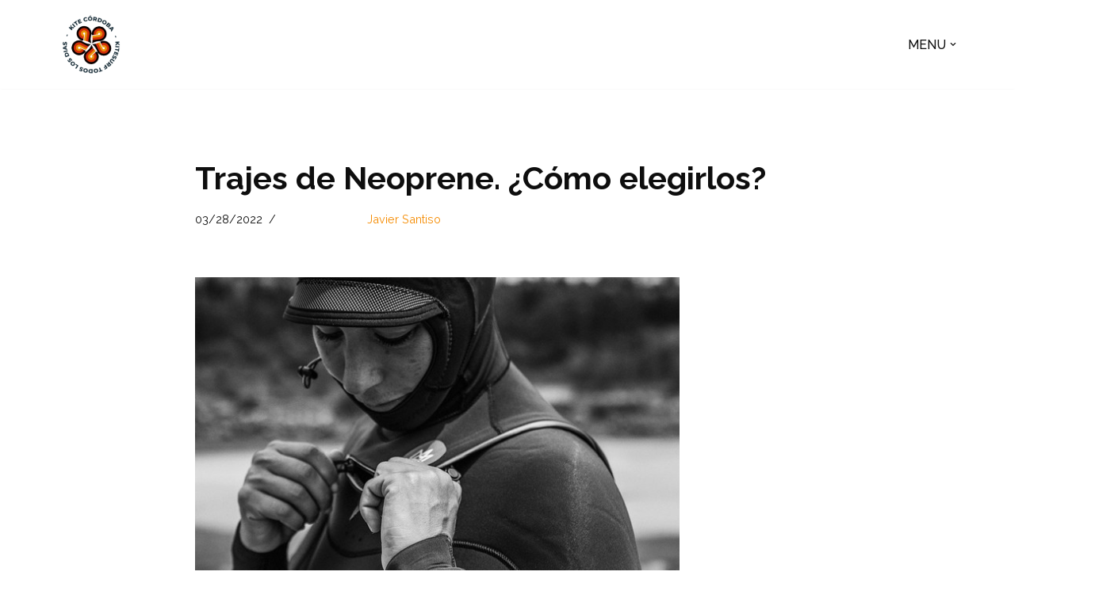

--- FILE ---
content_type: text/html; charset=UTF-8
request_url: https://kitecordoba.com/neoprenes/trajes-de-neoprene-como-elegirlos/
body_size: 35759
content:
<!DOCTYPE html>
<html dir="ltr" lang="es" prefix="og: https://ogp.me/ns#">

<head>
	
	<meta charset="UTF-8">
	<meta name="viewport" content="width=device-width, initial-scale=1, minimum-scale=1">
	<link rel="profile" href="http://gmpg.org/xfn/11">
		<title>Trajes de Neoprene. ¿Cómo elegirlos? - KITE CORDOBA</title>
	<style>img:is([sizes="auto" i], [sizes^="auto," i]) { contain-intrinsic-size: 3000px 1500px }</style>
	
		<!-- All in One SEO 4.8.7 - aioseo.com -->
	<meta name="description" content="Te presentamos la colección 2022 de los trajes de neoprene MANERA." />
	<meta name="robots" content="max-image-preview:large" />
	<meta name="author" content="Javier Santiso"/>
	<link rel="canonical" href="https://kitecordoba.com/neoprenes/trajes-de-neoprene-como-elegirlos/" />
	<meta name="generator" content="All in One SEO (AIOSEO) 4.8.7" />
		<meta property="og:locale" content="es_ES" />
		<meta property="og:site_name" content="KITE CORDOBA - Clases de Kitesurf - Clases de Wing Foil - Equipamiento" />
		<meta property="og:type" content="article" />
		<meta property="og:title" content="Trajes de Neoprene. ¿Cómo elegirlos? - KITE CORDOBA" />
		<meta property="og:description" content="Te presentamos la colección 2022 de los trajes de neoprene MANERA." />
		<meta property="og:url" content="https://kitecordoba.com/neoprenes/trajes-de-neoprene-como-elegirlos/" />
		<meta property="og:image" content="https://kitecordoba.com/wp-content/uploads/2022/03/GALERIE-WOMEN-MAGMA-543-HD-H-6db9c0f9-1.jpg" />
		<meta property="og:image:secure_url" content="https://kitecordoba.com/wp-content/uploads/2022/03/GALERIE-WOMEN-MAGMA-543-HD-H-6db9c0f9-1.jpg" />
		<meta property="og:image:width" content="619" />
		<meta property="og:image:height" content="628" />
		<meta property="article:published_time" content="2022-03-28T00:39:31+00:00" />
		<meta property="article:modified_time" content="2023-06-23T15:47:17+00:00" />
		<meta property="article:publisher" content="https://facebook.com/@kitecordoba" />
		<meta name="twitter:card" content="summary_large_image" />
		<meta name="twitter:site" content="@kitecordoba" />
		<meta name="twitter:title" content="Trajes de Neoprene. ¿Cómo elegirlos? - KITE CORDOBA" />
		<meta name="twitter:description" content="Te presentamos la colección 2022 de los trajes de neoprene MANERA." />
		<meta name="twitter:creator" content="@kitecordoba" />
		<meta name="twitter:image" content="https://kitecordoba.com/wp-content/uploads/2022/03/GALERIE-WOMEN-MAGMA-543-HD-H-6db9c0f9-1.jpg" />
		<script type="application/ld+json" class="aioseo-schema">
			{"@context":"https:\/\/schema.org","@graph":[{"@type":"BlogPosting","@id":"https:\/\/kitecordoba.com\/neoprenes\/trajes-de-neoprene-como-elegirlos\/#blogposting","name":"Trajes de Neoprene. \u00bfC\u00f3mo elegirlos? - KITE CORDOBA","headline":"Trajes de Neoprene. \u00bfC\u00f3mo elegirlos?","author":{"@id":"https:\/\/kitecordoba.com\/author\/admin\/#author"},"publisher":{"@id":"https:\/\/kitecordoba.com\/#organization"},"image":{"@type":"ImageObject","url":"https:\/\/kitecordoba.com\/wp-content\/uploads\/2022\/03\/GALERIE-WOMEN-MAGMA-543-HD-H-6db9c0f9-1.jpg","width":619,"height":628},"datePublished":"2022-03-28T00:39:31-03:00","dateModified":"2023-06-23T12:47:17-03:00","inLanguage":"es-ES","mainEntityOfPage":{"@id":"https:\/\/kitecordoba.com\/neoprenes\/trajes-de-neoprene-como-elegirlos\/#webpage"},"isPartOf":{"@id":"https:\/\/kitecordoba.com\/neoprenes\/trajes-de-neoprene-como-elegirlos\/#webpage"},"articleSection":"NEOPRENES, INVIERNO, MANERA, NEOPRENE, SESIONES"},{"@type":"BreadcrumbList","@id":"https:\/\/kitecordoba.com\/neoprenes\/trajes-de-neoprene-como-elegirlos\/#breadcrumblist","itemListElement":[{"@type":"ListItem","@id":"https:\/\/kitecordoba.com#listItem","position":1,"name":"Home","item":"https:\/\/kitecordoba.com","nextItem":{"@type":"ListItem","@id":"https:\/\/kitecordoba.com\/category\/neoprenes\/#listItem","name":"NEOPRENES"}},{"@type":"ListItem","@id":"https:\/\/kitecordoba.com\/category\/neoprenes\/#listItem","position":2,"name":"NEOPRENES","item":"https:\/\/kitecordoba.com\/category\/neoprenes\/","nextItem":{"@type":"ListItem","@id":"https:\/\/kitecordoba.com\/neoprenes\/trajes-de-neoprene-como-elegirlos\/#listItem","name":"Trajes de Neoprene. \u00bfC\u00f3mo elegirlos?"},"previousItem":{"@type":"ListItem","@id":"https:\/\/kitecordoba.com#listItem","name":"Home"}},{"@type":"ListItem","@id":"https:\/\/kitecordoba.com\/neoprenes\/trajes-de-neoprene-como-elegirlos\/#listItem","position":3,"name":"Trajes de Neoprene. \u00bfC\u00f3mo elegirlos?","previousItem":{"@type":"ListItem","@id":"https:\/\/kitecordoba.com\/category\/neoprenes\/#listItem","name":"NEOPRENES"}}]},{"@type":"Organization","@id":"https:\/\/kitecordoba.com\/#organization","name":"KITE CORDOBA","description":"Clases de Kitesurf - Clases de Wing Foil - Equipamiento","url":"https:\/\/kitecordoba.com\/","telephone":"+543541382364","logo":{"@type":"ImageObject","url":"https:\/\/kitecordoba.com\/wp-content\/uploads\/2022\/03\/cropped-KITECORDOBA_LOGO-e1679608080979.png","@id":"https:\/\/kitecordoba.com\/neoprenes\/trajes-de-neoprene-como-elegirlos\/#organizationLogo","width":178,"height":150,"caption":"Experimenta la emoci\u00f3n del kitesurf en C\u00f3rdoba, con vistas impresionantes y un viento perfecta para volar alto"},"image":{"@id":"https:\/\/kitecordoba.com\/neoprenes\/trajes-de-neoprene-como-elegirlos\/#organizationLogo"},"sameAs":["https:\/\/facebook.com\/@kitecordoba","https:\/\/x.com\/@kitecordoba","https:\/\/instagram.com\/@kitecordoba","https:\/\/youtube.com\/@kitecordoba"]},{"@type":"Person","@id":"https:\/\/kitecordoba.com\/author\/admin\/#author","url":"https:\/\/kitecordoba.com\/author\/admin\/","name":"Javier Santiso","image":{"@type":"ImageObject","@id":"https:\/\/kitecordoba.com\/neoprenes\/trajes-de-neoprene-como-elegirlos\/#authorImage","url":"https:\/\/secure.gravatar.com\/avatar\/a828924b75d54d677b25a2a278feae17750ecdb94f7bdd4b13d58bcd34089a38?s=96&d=mm&r=g","width":96,"height":96,"caption":"Javier Santiso"}},{"@type":"WebPage","@id":"https:\/\/kitecordoba.com\/neoprenes\/trajes-de-neoprene-como-elegirlos\/#webpage","url":"https:\/\/kitecordoba.com\/neoprenes\/trajes-de-neoprene-como-elegirlos\/","name":"Trajes de Neoprene. \u00bfC\u00f3mo elegirlos? - KITE CORDOBA","description":"Te presentamos la colecci\u00f3n 2022 de los trajes de neoprene MANERA.","inLanguage":"es-ES","isPartOf":{"@id":"https:\/\/kitecordoba.com\/#website"},"breadcrumb":{"@id":"https:\/\/kitecordoba.com\/neoprenes\/trajes-de-neoprene-como-elegirlos\/#breadcrumblist"},"author":{"@id":"https:\/\/kitecordoba.com\/author\/admin\/#author"},"creator":{"@id":"https:\/\/kitecordoba.com\/author\/admin\/#author"},"image":{"@type":"ImageObject","url":"https:\/\/kitecordoba.com\/wp-content\/uploads\/2022\/03\/GALERIE-WOMEN-MAGMA-543-HD-H-6db9c0f9-1.jpg","@id":"https:\/\/kitecordoba.com\/neoprenes\/trajes-de-neoprene-como-elegirlos\/#mainImage","width":619,"height":628},"primaryImageOfPage":{"@id":"https:\/\/kitecordoba.com\/neoprenes\/trajes-de-neoprene-como-elegirlos\/#mainImage"},"datePublished":"2022-03-28T00:39:31-03:00","dateModified":"2023-06-23T12:47:17-03:00"},{"@type":"WebSite","@id":"https:\/\/kitecordoba.com\/#website","url":"https:\/\/kitecordoba.com\/","name":"KITE CORDOBA","description":"Clases de Kitesurf - Clases de Wing Foil - Equipamiento","inLanguage":"es-ES","publisher":{"@id":"https:\/\/kitecordoba.com\/#organization"}}]}
		</script>
		<!-- All in One SEO -->

<script type='application/javascript'  id='pys-version-script'>console.log('PixelYourSite Free version 11.1.3');</script>
<link rel='dns-prefetch' href='//www.googletagmanager.com' />
<link rel='dns-prefetch' href='//fonts.googleapis.com' />
<link rel="alternate" type="application/rss+xml" title="KITE CORDOBA &raquo; Feed" href="https://kitecordoba.com/feed/" />
<link rel="alternate" type="application/rss+xml" title="KITE CORDOBA &raquo; Feed de los comentarios" href="https://kitecordoba.com/comments/feed/" />
		<style>
			.lazyload,
			.lazyloading {
				max-width: 100%;
			}
		</style>
				<!-- This site uses the Google Analytics by ExactMetrics plugin v8.7.4 - Using Analytics tracking - https://www.exactmetrics.com/ -->
							<script src="//www.googletagmanager.com/gtag/js?id=G-EH5Y4PB1WX"  data-cfasync="false" data-wpfc-render="false" async></script>
			<script data-cfasync="false" data-wpfc-render="false">
				var em_version = '8.7.4';
				var em_track_user = true;
				var em_no_track_reason = '';
								var ExactMetricsDefaultLocations = {"page_location":"https:\/\/kitecordoba.com\/neoprenes\/trajes-de-neoprene-como-elegirlos\/"};
								if ( typeof ExactMetricsPrivacyGuardFilter === 'function' ) {
					var ExactMetricsLocations = (typeof ExactMetricsExcludeQuery === 'object') ? ExactMetricsPrivacyGuardFilter( ExactMetricsExcludeQuery ) : ExactMetricsPrivacyGuardFilter( ExactMetricsDefaultLocations );
				} else {
					var ExactMetricsLocations = (typeof ExactMetricsExcludeQuery === 'object') ? ExactMetricsExcludeQuery : ExactMetricsDefaultLocations;
				}

								var disableStrs = [
										'ga-disable-G-EH5Y4PB1WX',
									];

				/* Function to detect opted out users */
				function __gtagTrackerIsOptedOut() {
					for (var index = 0; index < disableStrs.length; index++) {
						if (document.cookie.indexOf(disableStrs[index] + '=true') > -1) {
							return true;
						}
					}

					return false;
				}

				/* Disable tracking if the opt-out cookie exists. */
				if (__gtagTrackerIsOptedOut()) {
					for (var index = 0; index < disableStrs.length; index++) {
						window[disableStrs[index]] = true;
					}
				}

				/* Opt-out function */
				function __gtagTrackerOptout() {
					for (var index = 0; index < disableStrs.length; index++) {
						document.cookie = disableStrs[index] + '=true; expires=Thu, 31 Dec 2099 23:59:59 UTC; path=/';
						window[disableStrs[index]] = true;
					}
				}

				if ('undefined' === typeof gaOptout) {
					function gaOptout() {
						__gtagTrackerOptout();
					}
				}
								window.dataLayer = window.dataLayer || [];

				window.ExactMetricsDualTracker = {
					helpers: {},
					trackers: {},
				};
				if (em_track_user) {
					function __gtagDataLayer() {
						dataLayer.push(arguments);
					}

					function __gtagTracker(type, name, parameters) {
						if (!parameters) {
							parameters = {};
						}

						if (parameters.send_to) {
							__gtagDataLayer.apply(null, arguments);
							return;
						}

						if (type === 'event') {
														parameters.send_to = exactmetrics_frontend.v4_id;
							var hookName = name;
							if (typeof parameters['event_category'] !== 'undefined') {
								hookName = parameters['event_category'] + ':' + name;
							}

							if (typeof ExactMetricsDualTracker.trackers[hookName] !== 'undefined') {
								ExactMetricsDualTracker.trackers[hookName](parameters);
							} else {
								__gtagDataLayer('event', name, parameters);
							}
							
						} else {
							__gtagDataLayer.apply(null, arguments);
						}
					}

					__gtagTracker('js', new Date());
					__gtagTracker('set', {
						'developer_id.dNDMyYj': true,
											});
					if ( ExactMetricsLocations.page_location ) {
						__gtagTracker('set', ExactMetricsLocations);
					}
										__gtagTracker('config', 'G-EH5Y4PB1WX', {"forceSSL":"true"} );
										window.gtag = __gtagTracker;										(function () {
						/* https://developers.google.com/analytics/devguides/collection/analyticsjs/ */
						/* ga and __gaTracker compatibility shim. */
						var noopfn = function () {
							return null;
						};
						var newtracker = function () {
							return new Tracker();
						};
						var Tracker = function () {
							return null;
						};
						var p = Tracker.prototype;
						p.get = noopfn;
						p.set = noopfn;
						p.send = function () {
							var args = Array.prototype.slice.call(arguments);
							args.unshift('send');
							__gaTracker.apply(null, args);
						};
						var __gaTracker = function () {
							var len = arguments.length;
							if (len === 0) {
								return;
							}
							var f = arguments[len - 1];
							if (typeof f !== 'object' || f === null || typeof f.hitCallback !== 'function') {
								if ('send' === arguments[0]) {
									var hitConverted, hitObject = false, action;
									if ('event' === arguments[1]) {
										if ('undefined' !== typeof arguments[3]) {
											hitObject = {
												'eventAction': arguments[3],
												'eventCategory': arguments[2],
												'eventLabel': arguments[4],
												'value': arguments[5] ? arguments[5] : 1,
											}
										}
									}
									if ('pageview' === arguments[1]) {
										if ('undefined' !== typeof arguments[2]) {
											hitObject = {
												'eventAction': 'page_view',
												'page_path': arguments[2],
											}
										}
									}
									if (typeof arguments[2] === 'object') {
										hitObject = arguments[2];
									}
									if (typeof arguments[5] === 'object') {
										Object.assign(hitObject, arguments[5]);
									}
									if ('undefined' !== typeof arguments[1].hitType) {
										hitObject = arguments[1];
										if ('pageview' === hitObject.hitType) {
											hitObject.eventAction = 'page_view';
										}
									}
									if (hitObject) {
										action = 'timing' === arguments[1].hitType ? 'timing_complete' : hitObject.eventAction;
										hitConverted = mapArgs(hitObject);
										__gtagTracker('event', action, hitConverted);
									}
								}
								return;
							}

							function mapArgs(args) {
								var arg, hit = {};
								var gaMap = {
									'eventCategory': 'event_category',
									'eventAction': 'event_action',
									'eventLabel': 'event_label',
									'eventValue': 'event_value',
									'nonInteraction': 'non_interaction',
									'timingCategory': 'event_category',
									'timingVar': 'name',
									'timingValue': 'value',
									'timingLabel': 'event_label',
									'page': 'page_path',
									'location': 'page_location',
									'title': 'page_title',
									'referrer' : 'page_referrer',
								};
								for (arg in args) {
																		if (!(!args.hasOwnProperty(arg) || !gaMap.hasOwnProperty(arg))) {
										hit[gaMap[arg]] = args[arg];
									} else {
										hit[arg] = args[arg];
									}
								}
								return hit;
							}

							try {
								f.hitCallback();
							} catch (ex) {
							}
						};
						__gaTracker.create = newtracker;
						__gaTracker.getByName = newtracker;
						__gaTracker.getAll = function () {
							return [];
						};
						__gaTracker.remove = noopfn;
						__gaTracker.loaded = true;
						window['__gaTracker'] = __gaTracker;
					})();
									} else {
										console.log("");
					(function () {
						function __gtagTracker() {
							return null;
						}

						window['__gtagTracker'] = __gtagTracker;
						window['gtag'] = __gtagTracker;
					})();
									}
			</script>
			
							<!-- / Google Analytics by ExactMetrics -->
				<!-- This site uses the Google Analytics by MonsterInsights plugin v9.7.0 - Using Analytics tracking - https://www.monsterinsights.com/ -->
		<!-- Nota: MonsterInsights no está actualmente configurado en este sitio. El dueño del sitio necesita identificarse usando su cuenta de Google Analytics en el panel de ajustes de MonsterInsights. -->
					<!-- No tracking code set -->
				<!-- / Google Analytics by MonsterInsights -->
		<script>
window._wpemojiSettings = {"baseUrl":"https:\/\/s.w.org\/images\/core\/emoji\/16.0.1\/72x72\/","ext":".png","svgUrl":"https:\/\/s.w.org\/images\/core\/emoji\/16.0.1\/svg\/","svgExt":".svg","source":{"concatemoji":"https:\/\/kitecordoba.com\/wp-includes\/js\/wp-emoji-release.min.js?ver=6.8.3"}};
/*! This file is auto-generated */
!function(s,n){var o,i,e;function c(e){try{var t={supportTests:e,timestamp:(new Date).valueOf()};sessionStorage.setItem(o,JSON.stringify(t))}catch(e){}}function p(e,t,n){e.clearRect(0,0,e.canvas.width,e.canvas.height),e.fillText(t,0,0);var t=new Uint32Array(e.getImageData(0,0,e.canvas.width,e.canvas.height).data),a=(e.clearRect(0,0,e.canvas.width,e.canvas.height),e.fillText(n,0,0),new Uint32Array(e.getImageData(0,0,e.canvas.width,e.canvas.height).data));return t.every(function(e,t){return e===a[t]})}function u(e,t){e.clearRect(0,0,e.canvas.width,e.canvas.height),e.fillText(t,0,0);for(var n=e.getImageData(16,16,1,1),a=0;a<n.data.length;a++)if(0!==n.data[a])return!1;return!0}function f(e,t,n,a){switch(t){case"flag":return n(e,"\ud83c\udff3\ufe0f\u200d\u26a7\ufe0f","\ud83c\udff3\ufe0f\u200b\u26a7\ufe0f")?!1:!n(e,"\ud83c\udde8\ud83c\uddf6","\ud83c\udde8\u200b\ud83c\uddf6")&&!n(e,"\ud83c\udff4\udb40\udc67\udb40\udc62\udb40\udc65\udb40\udc6e\udb40\udc67\udb40\udc7f","\ud83c\udff4\u200b\udb40\udc67\u200b\udb40\udc62\u200b\udb40\udc65\u200b\udb40\udc6e\u200b\udb40\udc67\u200b\udb40\udc7f");case"emoji":return!a(e,"\ud83e\udedf")}return!1}function g(e,t,n,a){var r="undefined"!=typeof WorkerGlobalScope&&self instanceof WorkerGlobalScope?new OffscreenCanvas(300,150):s.createElement("canvas"),o=r.getContext("2d",{willReadFrequently:!0}),i=(o.textBaseline="top",o.font="600 32px Arial",{});return e.forEach(function(e){i[e]=t(o,e,n,a)}),i}function t(e){var t=s.createElement("script");t.src=e,t.defer=!0,s.head.appendChild(t)}"undefined"!=typeof Promise&&(o="wpEmojiSettingsSupports",i=["flag","emoji"],n.supports={everything:!0,everythingExceptFlag:!0},e=new Promise(function(e){s.addEventListener("DOMContentLoaded",e,{once:!0})}),new Promise(function(t){var n=function(){try{var e=JSON.parse(sessionStorage.getItem(o));if("object"==typeof e&&"number"==typeof e.timestamp&&(new Date).valueOf()<e.timestamp+604800&&"object"==typeof e.supportTests)return e.supportTests}catch(e){}return null}();if(!n){if("undefined"!=typeof Worker&&"undefined"!=typeof OffscreenCanvas&&"undefined"!=typeof URL&&URL.createObjectURL&&"undefined"!=typeof Blob)try{var e="postMessage("+g.toString()+"("+[JSON.stringify(i),f.toString(),p.toString(),u.toString()].join(",")+"));",a=new Blob([e],{type:"text/javascript"}),r=new Worker(URL.createObjectURL(a),{name:"wpTestEmojiSupports"});return void(r.onmessage=function(e){c(n=e.data),r.terminate(),t(n)})}catch(e){}c(n=g(i,f,p,u))}t(n)}).then(function(e){for(var t in e)n.supports[t]=e[t],n.supports.everything=n.supports.everything&&n.supports[t],"flag"!==t&&(n.supports.everythingExceptFlag=n.supports.everythingExceptFlag&&n.supports[t]);n.supports.everythingExceptFlag=n.supports.everythingExceptFlag&&!n.supports.flag,n.DOMReady=!1,n.readyCallback=function(){n.DOMReady=!0}}).then(function(){return e}).then(function(){var e;n.supports.everything||(n.readyCallback(),(e=n.source||{}).concatemoji?t(e.concatemoji):e.wpemoji&&e.twemoji&&(t(e.twemoji),t(e.wpemoji)))}))}((window,document),window._wpemojiSettings);
</script>

<link rel='stylesheet' id='ht_ctc_main_css-css' href='https://kitecordoba.com/wp-content/plugins/click-to-chat-for-whatsapp/new/inc/assets/css/main.css?ver=4.35' media='all' />
<link rel='stylesheet' id='dashicons-css' href='https://kitecordoba.com/wp-includes/css/dashicons.min.css?ver=6.8.3' media='all' />
<link rel='stylesheet' id='elusive-css' href='https://kitecordoba.com/wp-content/plugins/menu-icons/vendor/codeinwp/icon-picker/css/types/elusive.min.css?ver=2.0' media='all' />
<link rel='stylesheet' id='menu-icon-font-awesome-css' href='https://kitecordoba.com/wp-content/plugins/menu-icons/css/fontawesome/css/all.min.css?ver=5.15.4' media='all' />
<link rel='stylesheet' id='foundation-icons-css' href='https://kitecordoba.com/wp-content/plugins/menu-icons/vendor/codeinwp/icon-picker/css/types/foundation-icons.min.css?ver=3.0' media='all' />
<link rel='stylesheet' id='genericons-css' href='https://kitecordoba.com/wp-content/plugins/menu-icons/vendor/codeinwp/icon-picker/css/types/genericons.min.css?ver=3.4' media='all' />
<link rel='stylesheet' id='menu-icons-extra-css' href='https://kitecordoba.com/wp-content/plugins/menu-icons/css/extra.min.css?ver=0.13.19' media='all' />
<link rel='stylesheet' id='shopengine-public-css' href='https://kitecordoba.com/wp-content/plugins/shopengine/assets/css/shopengine-public.css?ver=4.8.3' media='all' />
<link rel='stylesheet' id='shopengine-widget-frontend-css' href='https://kitecordoba.com/wp-content/plugins/shopengine/widgets/init/assets/css/widget-frontend.css?ver=4.8.3' media='all' />
<link rel='stylesheet' id='shopengine-frontend-font-awesome-css' href='https://kitecordoba.com/wp-content/plugins/elementor/assets/lib/font-awesome/css/all.css?ver=4.8.3' media='all' />
<style id='wp-emoji-styles-inline-css'>

	img.wp-smiley, img.emoji {
		display: inline !important;
		border: none !important;
		box-shadow: none !important;
		height: 1em !important;
		width: 1em !important;
		margin: 0 0.07em !important;
		vertical-align: -0.1em !important;
		background: none !important;
		padding: 0 !important;
	}
</style>
<link rel='stylesheet' id='wp-block-library-css' href='https://kitecordoba.com/wp-includes/css/dist/block-library/style.min.css?ver=6.8.3' media='all' />
<style id='classic-theme-styles-inline-css'>
/*! This file is auto-generated */
.wp-block-button__link{color:#fff;background-color:#32373c;border-radius:9999px;box-shadow:none;text-decoration:none;padding:calc(.667em + 2px) calc(1.333em + 2px);font-size:1.125em}.wp-block-file__button{background:#32373c;color:#fff;text-decoration:none}
</style>
<style id='global-styles-inline-css'>
:root{--wp--preset--aspect-ratio--square: 1;--wp--preset--aspect-ratio--4-3: 4/3;--wp--preset--aspect-ratio--3-4: 3/4;--wp--preset--aspect-ratio--3-2: 3/2;--wp--preset--aspect-ratio--2-3: 2/3;--wp--preset--aspect-ratio--16-9: 16/9;--wp--preset--aspect-ratio--9-16: 9/16;--wp--preset--color--black: #000000;--wp--preset--color--cyan-bluish-gray: #abb8c3;--wp--preset--color--white: #ffffff;--wp--preset--color--pale-pink: #f78da7;--wp--preset--color--vivid-red: #cf2e2e;--wp--preset--color--luminous-vivid-orange: #ff6900;--wp--preset--color--luminous-vivid-amber: #fcb900;--wp--preset--color--light-green-cyan: #7bdcb5;--wp--preset--color--vivid-green-cyan: #00d084;--wp--preset--color--pale-cyan-blue: #8ed1fc;--wp--preset--color--vivid-cyan-blue: #0693e3;--wp--preset--color--vivid-purple: #9b51e0;--wp--preset--color--neve-link-color: var(--nv-primary-accent);--wp--preset--color--neve-link-hover-color: var(--nv-secondary-accent);--wp--preset--color--nv-site-bg: var(--nv-site-bg);--wp--preset--color--nv-light-bg: var(--nv-light-bg);--wp--preset--color--nv-dark-bg: var(--nv-dark-bg);--wp--preset--color--neve-text-color: var(--nv-text-color);--wp--preset--color--nv-text-dark-bg: var(--nv-text-dark-bg);--wp--preset--color--nv-c-1: var(--nv-c-1);--wp--preset--color--nv-c-2: var(--nv-c-2);--wp--preset--gradient--vivid-cyan-blue-to-vivid-purple: linear-gradient(135deg,rgba(6,147,227,1) 0%,rgb(155,81,224) 100%);--wp--preset--gradient--light-green-cyan-to-vivid-green-cyan: linear-gradient(135deg,rgb(122,220,180) 0%,rgb(0,208,130) 100%);--wp--preset--gradient--luminous-vivid-amber-to-luminous-vivid-orange: linear-gradient(135deg,rgba(252,185,0,1) 0%,rgba(255,105,0,1) 100%);--wp--preset--gradient--luminous-vivid-orange-to-vivid-red: linear-gradient(135deg,rgba(255,105,0,1) 0%,rgb(207,46,46) 100%);--wp--preset--gradient--very-light-gray-to-cyan-bluish-gray: linear-gradient(135deg,rgb(238,238,238) 0%,rgb(169,184,195) 100%);--wp--preset--gradient--cool-to-warm-spectrum: linear-gradient(135deg,rgb(74,234,220) 0%,rgb(151,120,209) 20%,rgb(207,42,186) 40%,rgb(238,44,130) 60%,rgb(251,105,98) 80%,rgb(254,248,76) 100%);--wp--preset--gradient--blush-light-purple: linear-gradient(135deg,rgb(255,206,236) 0%,rgb(152,150,240) 100%);--wp--preset--gradient--blush-bordeaux: linear-gradient(135deg,rgb(254,205,165) 0%,rgb(254,45,45) 50%,rgb(107,0,62) 100%);--wp--preset--gradient--luminous-dusk: linear-gradient(135deg,rgb(255,203,112) 0%,rgb(199,81,192) 50%,rgb(65,88,208) 100%);--wp--preset--gradient--pale-ocean: linear-gradient(135deg,rgb(255,245,203) 0%,rgb(182,227,212) 50%,rgb(51,167,181) 100%);--wp--preset--gradient--electric-grass: linear-gradient(135deg,rgb(202,248,128) 0%,rgb(113,206,126) 100%);--wp--preset--gradient--midnight: linear-gradient(135deg,rgb(2,3,129) 0%,rgb(40,116,252) 100%);--wp--preset--font-size--small: 13px;--wp--preset--font-size--medium: 20px;--wp--preset--font-size--large: 36px;--wp--preset--font-size--x-large: 42px;--wp--preset--spacing--20: 0.44rem;--wp--preset--spacing--30: 0.67rem;--wp--preset--spacing--40: 1rem;--wp--preset--spacing--50: 1.5rem;--wp--preset--spacing--60: 2.25rem;--wp--preset--spacing--70: 3.38rem;--wp--preset--spacing--80: 5.06rem;--wp--preset--shadow--natural: 6px 6px 9px rgba(0, 0, 0, 0.2);--wp--preset--shadow--deep: 12px 12px 50px rgba(0, 0, 0, 0.4);--wp--preset--shadow--sharp: 6px 6px 0px rgba(0, 0, 0, 0.2);--wp--preset--shadow--outlined: 6px 6px 0px -3px rgba(255, 255, 255, 1), 6px 6px rgba(0, 0, 0, 1);--wp--preset--shadow--crisp: 6px 6px 0px rgba(0, 0, 0, 1);}:where(.is-layout-flex){gap: 0.5em;}:where(.is-layout-grid){gap: 0.5em;}body .is-layout-flex{display: flex;}.is-layout-flex{flex-wrap: wrap;align-items: center;}.is-layout-flex > :is(*, div){margin: 0;}body .is-layout-grid{display: grid;}.is-layout-grid > :is(*, div){margin: 0;}:where(.wp-block-columns.is-layout-flex){gap: 2em;}:where(.wp-block-columns.is-layout-grid){gap: 2em;}:where(.wp-block-post-template.is-layout-flex){gap: 1.25em;}:where(.wp-block-post-template.is-layout-grid){gap: 1.25em;}.has-black-color{color: var(--wp--preset--color--black) !important;}.has-cyan-bluish-gray-color{color: var(--wp--preset--color--cyan-bluish-gray) !important;}.has-white-color{color: var(--wp--preset--color--white) !important;}.has-pale-pink-color{color: var(--wp--preset--color--pale-pink) !important;}.has-vivid-red-color{color: var(--wp--preset--color--vivid-red) !important;}.has-luminous-vivid-orange-color{color: var(--wp--preset--color--luminous-vivid-orange) !important;}.has-luminous-vivid-amber-color{color: var(--wp--preset--color--luminous-vivid-amber) !important;}.has-light-green-cyan-color{color: var(--wp--preset--color--light-green-cyan) !important;}.has-vivid-green-cyan-color{color: var(--wp--preset--color--vivid-green-cyan) !important;}.has-pale-cyan-blue-color{color: var(--wp--preset--color--pale-cyan-blue) !important;}.has-vivid-cyan-blue-color{color: var(--wp--preset--color--vivid-cyan-blue) !important;}.has-vivid-purple-color{color: var(--wp--preset--color--vivid-purple) !important;}.has-neve-link-color-color{color: var(--wp--preset--color--neve-link-color) !important;}.has-neve-link-hover-color-color{color: var(--wp--preset--color--neve-link-hover-color) !important;}.has-nv-site-bg-color{color: var(--wp--preset--color--nv-site-bg) !important;}.has-nv-light-bg-color{color: var(--wp--preset--color--nv-light-bg) !important;}.has-nv-dark-bg-color{color: var(--wp--preset--color--nv-dark-bg) !important;}.has-neve-text-color-color{color: var(--wp--preset--color--neve-text-color) !important;}.has-nv-text-dark-bg-color{color: var(--wp--preset--color--nv-text-dark-bg) !important;}.has-nv-c-1-color{color: var(--wp--preset--color--nv-c-1) !important;}.has-nv-c-2-color{color: var(--wp--preset--color--nv-c-2) !important;}.has-black-background-color{background-color: var(--wp--preset--color--black) !important;}.has-cyan-bluish-gray-background-color{background-color: var(--wp--preset--color--cyan-bluish-gray) !important;}.has-white-background-color{background-color: var(--wp--preset--color--white) !important;}.has-pale-pink-background-color{background-color: var(--wp--preset--color--pale-pink) !important;}.has-vivid-red-background-color{background-color: var(--wp--preset--color--vivid-red) !important;}.has-luminous-vivid-orange-background-color{background-color: var(--wp--preset--color--luminous-vivid-orange) !important;}.has-luminous-vivid-amber-background-color{background-color: var(--wp--preset--color--luminous-vivid-amber) !important;}.has-light-green-cyan-background-color{background-color: var(--wp--preset--color--light-green-cyan) !important;}.has-vivid-green-cyan-background-color{background-color: var(--wp--preset--color--vivid-green-cyan) !important;}.has-pale-cyan-blue-background-color{background-color: var(--wp--preset--color--pale-cyan-blue) !important;}.has-vivid-cyan-blue-background-color{background-color: var(--wp--preset--color--vivid-cyan-blue) !important;}.has-vivid-purple-background-color{background-color: var(--wp--preset--color--vivid-purple) !important;}.has-neve-link-color-background-color{background-color: var(--wp--preset--color--neve-link-color) !important;}.has-neve-link-hover-color-background-color{background-color: var(--wp--preset--color--neve-link-hover-color) !important;}.has-nv-site-bg-background-color{background-color: var(--wp--preset--color--nv-site-bg) !important;}.has-nv-light-bg-background-color{background-color: var(--wp--preset--color--nv-light-bg) !important;}.has-nv-dark-bg-background-color{background-color: var(--wp--preset--color--nv-dark-bg) !important;}.has-neve-text-color-background-color{background-color: var(--wp--preset--color--neve-text-color) !important;}.has-nv-text-dark-bg-background-color{background-color: var(--wp--preset--color--nv-text-dark-bg) !important;}.has-nv-c-1-background-color{background-color: var(--wp--preset--color--nv-c-1) !important;}.has-nv-c-2-background-color{background-color: var(--wp--preset--color--nv-c-2) !important;}.has-black-border-color{border-color: var(--wp--preset--color--black) !important;}.has-cyan-bluish-gray-border-color{border-color: var(--wp--preset--color--cyan-bluish-gray) !important;}.has-white-border-color{border-color: var(--wp--preset--color--white) !important;}.has-pale-pink-border-color{border-color: var(--wp--preset--color--pale-pink) !important;}.has-vivid-red-border-color{border-color: var(--wp--preset--color--vivid-red) !important;}.has-luminous-vivid-orange-border-color{border-color: var(--wp--preset--color--luminous-vivid-orange) !important;}.has-luminous-vivid-amber-border-color{border-color: var(--wp--preset--color--luminous-vivid-amber) !important;}.has-light-green-cyan-border-color{border-color: var(--wp--preset--color--light-green-cyan) !important;}.has-vivid-green-cyan-border-color{border-color: var(--wp--preset--color--vivid-green-cyan) !important;}.has-pale-cyan-blue-border-color{border-color: var(--wp--preset--color--pale-cyan-blue) !important;}.has-vivid-cyan-blue-border-color{border-color: var(--wp--preset--color--vivid-cyan-blue) !important;}.has-vivid-purple-border-color{border-color: var(--wp--preset--color--vivid-purple) !important;}.has-neve-link-color-border-color{border-color: var(--wp--preset--color--neve-link-color) !important;}.has-neve-link-hover-color-border-color{border-color: var(--wp--preset--color--neve-link-hover-color) !important;}.has-nv-site-bg-border-color{border-color: var(--wp--preset--color--nv-site-bg) !important;}.has-nv-light-bg-border-color{border-color: var(--wp--preset--color--nv-light-bg) !important;}.has-nv-dark-bg-border-color{border-color: var(--wp--preset--color--nv-dark-bg) !important;}.has-neve-text-color-border-color{border-color: var(--wp--preset--color--neve-text-color) !important;}.has-nv-text-dark-bg-border-color{border-color: var(--wp--preset--color--nv-text-dark-bg) !important;}.has-nv-c-1-border-color{border-color: var(--wp--preset--color--nv-c-1) !important;}.has-nv-c-2-border-color{border-color: var(--wp--preset--color--nv-c-2) !important;}.has-vivid-cyan-blue-to-vivid-purple-gradient-background{background: var(--wp--preset--gradient--vivid-cyan-blue-to-vivid-purple) !important;}.has-light-green-cyan-to-vivid-green-cyan-gradient-background{background: var(--wp--preset--gradient--light-green-cyan-to-vivid-green-cyan) !important;}.has-luminous-vivid-amber-to-luminous-vivid-orange-gradient-background{background: var(--wp--preset--gradient--luminous-vivid-amber-to-luminous-vivid-orange) !important;}.has-luminous-vivid-orange-to-vivid-red-gradient-background{background: var(--wp--preset--gradient--luminous-vivid-orange-to-vivid-red) !important;}.has-very-light-gray-to-cyan-bluish-gray-gradient-background{background: var(--wp--preset--gradient--very-light-gray-to-cyan-bluish-gray) !important;}.has-cool-to-warm-spectrum-gradient-background{background: var(--wp--preset--gradient--cool-to-warm-spectrum) !important;}.has-blush-light-purple-gradient-background{background: var(--wp--preset--gradient--blush-light-purple) !important;}.has-blush-bordeaux-gradient-background{background: var(--wp--preset--gradient--blush-bordeaux) !important;}.has-luminous-dusk-gradient-background{background: var(--wp--preset--gradient--luminous-dusk) !important;}.has-pale-ocean-gradient-background{background: var(--wp--preset--gradient--pale-ocean) !important;}.has-electric-grass-gradient-background{background: var(--wp--preset--gradient--electric-grass) !important;}.has-midnight-gradient-background{background: var(--wp--preset--gradient--midnight) !important;}.has-small-font-size{font-size: var(--wp--preset--font-size--small) !important;}.has-medium-font-size{font-size: var(--wp--preset--font-size--medium) !important;}.has-large-font-size{font-size: var(--wp--preset--font-size--large) !important;}.has-x-large-font-size{font-size: var(--wp--preset--font-size--x-large) !important;}
:where(.wp-block-post-template.is-layout-flex){gap: 1.25em;}:where(.wp-block-post-template.is-layout-grid){gap: 1.25em;}
:where(.wp-block-columns.is-layout-flex){gap: 2em;}:where(.wp-block-columns.is-layout-grid){gap: 2em;}
:root :where(.wp-block-pullquote){font-size: 1.5em;line-height: 1.6;}
</style>
<link rel='stylesheet' id='woocommerce-layout-css' href='https://kitecordoba.com/wp-content/plugins/woocommerce/assets/css/woocommerce-layout.css?ver=10.1.3' media='all' />
<link rel='stylesheet' id='woocommerce-smallscreen-css' href='https://kitecordoba.com/wp-content/plugins/woocommerce/assets/css/woocommerce-smallscreen.css?ver=10.1.3' media='only screen and (max-width: 768px)' />
<link rel='stylesheet' id='woocommerce-general-css' href='https://kitecordoba.com/wp-content/plugins/woocommerce/assets/css/woocommerce.css?ver=10.1.3' media='all' />
<style id='woocommerce-inline-inline-css'>
.woocommerce form .form-row .required { visibility: visible; }
</style>
<link rel='stylesheet' id='brands-styles-css' href='https://kitecordoba.com/wp-content/plugins/woocommerce/assets/css/brands.css?ver=10.1.3' media='all' />
<link rel='stylesheet' id='dgwt-wcas-style-css' href='https://kitecordoba.com/wp-content/plugins/ajax-search-for-woocommerce/assets/css/style.min.css?ver=1.32.2' media='all' />
<link rel='stylesheet' id='neve-woocommerce-css' href='https://kitecordoba.com/wp-content/themes/neve/assets/css/woocommerce.min.css?ver=4.1.2' media='all' />
<link rel='stylesheet' id='neve-style-css' href='https://kitecordoba.com/wp-content/themes/neve/style-main-new.min.css?ver=4.1.2' media='all' />
<style id='neve-style-inline-css'>
.is-menu-sidebar .header-menu-sidebar { visibility: visible; }.is-menu-sidebar.menu_sidebar_slide_left .header-menu-sidebar { transform: translate3d(0, 0, 0); left: 0; }.is-menu-sidebar.menu_sidebar_slide_right .header-menu-sidebar { transform: translate3d(0, 0, 0); right: 0; }.is-menu-sidebar.menu_sidebar_pull_right .header-menu-sidebar, .is-menu-sidebar.menu_sidebar_pull_left .header-menu-sidebar { transform: translateX(0); }.is-menu-sidebar.menu_sidebar_dropdown .header-menu-sidebar { height: auto; }.is-menu-sidebar.menu_sidebar_dropdown .header-menu-sidebar-inner { max-height: 400px; padding: 20px 0; }.is-menu-sidebar.menu_sidebar_full_canvas .header-menu-sidebar { opacity: 1; }.header-menu-sidebar .menu-item-nav-search:not(.floating) { pointer-events: none; }.header-menu-sidebar .menu-item-nav-search .is-menu-sidebar { pointer-events: unset; }@media screen and (max-width: 960px) { .builder-item.cr .item--inner { --textalign: center; --justify: center; } }

			.nv-ft-post {
				margin-top:60px
			}
			.nv-ft-post .nv-ft-wrap:not(.layout-covers){
				background:var(--nv-light-bg);
			}
			.nv-ft-post h2{
				font-size:calc( var(--fontsize, var(--h2fontsize)) * 1.3)
			}
			.nv-ft-post .nv-meta-list{
				display:block
			}
			.nv-ft-post .non-grid-content{
				padding:32px
			}
			.nv-ft-post .wp-post-image{
				position:absolute;
				object-fit:cover;
				width:100%;
				height:100%
			}
			.nv-ft-post:not(.layout-covers) .nv-post-thumbnail-wrap{
				margin:0;
				position:relative;
				min-height:320px
			}
			
.page .neve-main, .single:not(.single-product) .neve-main{ margin:var(--c-vspace) }
.nv-meta-list li.meta:not(:last-child):after { content:"/" }.nv-meta-list .no-mobile{
			display:none;
		}.nv-meta-list li.last::after{
			content: ""!important;
		}@media (min-width: 769px) {
			.nv-meta-list .no-mobile {
				display: inline-block;
			}
			.nv-meta-list li.last:not(:last-child)::after {
		 		content: "/" !important;
			}
		}
 :root{ --container: 748px;--postwidth:100%; --primarybtnbg: var(--nv-c-2); --primarybtnhoverbg: var(--nv-primary-accent); --primarybtncolor: #fff; --secondarybtncolor: var(--nv-primary-accent); --primarybtnhovercolor: #fff; --secondarybtnhovercolor: var(--nv-primary-accent);--primarybtnborderradius:3px;--secondarybtnborderradius:3px;--secondarybtnborderwidth:3px;--btnpadding:13px 15px;--primarybtnpadding:13px 15px;--secondarybtnpadding:calc(13px - 3px) calc(15px - 3px); --bodyfontfamily: Raleway; --bodyfontsize: 15px; --bodylineheight: 1.6em; --bodyletterspacing: 0px; --bodyfontweight: 400; --bodytexttransform: none; --h1fontsize: 36px; --h1fontweight: 700; --h1lineheight: 1.2; --h1letterspacing: 0px; --h1texttransform: none; --h2fontsize: 28px; --h2fontweight: 700; --h2lineheight: 1.3em; --h2letterspacing: 0px; --h2texttransform: none; --h3fontsize: 24px; --h3fontweight: 700; --h3lineheight: 1.4em; --h3letterspacing: 0px; --h3texttransform: none; --h4fontsize: 20px; --h4fontweight: 700; --h4lineheight: 1.6; --h4letterspacing: 0px; --h4texttransform: none; --h5fontsize: 16px; --h5fontweight: 700; --h5lineheight: 1.6em; --h5letterspacing: 0px; --h5texttransform: none; --h6fontsize: 14px; --h6fontweight: 700; --h6lineheight: 1.6em; --h6letterspacing: 0px; --h6texttransform: none;--formfieldborderwidth:2px;--formfieldborderradius:3px; --formfieldbgcolor: var(--nv-site-bg); --formfieldbordercolor: #dddddd; --formfieldcolor: var(--nv-text-color);--formfieldpadding:10px 12px; } .nv-index-posts{ --borderradius:25px; } .has-neve-button-color-color{ color: var(--nv-c-2)!important; } .has-neve-button-color-background-color{ background-color: var(--nv-c-2)!important; } .single-post-container .alignfull > [class*="__inner-container"], .single-post-container .alignwide > [class*="__inner-container"]{ max-width:718px } .single-product .alignfull > [class*="__inner-container"], .single-product .alignwide > [class*="__inner-container"]{ max-width:718px } .nv-meta-list{ --avatarsize: 20px; } .single .nv-meta-list{ --avatarsize: 20px; } .blog .blog-entry-title, .archive .blog-entry-title{ --fontsize: 16px; --lineheight: 1.2em; --fontweight: 600; } .blog .entry-summary, .archive .entry-summary, .blog .post-pages-links{ --fontsize: 14px; --lineheight: 1.1em; --fontweight: 300; } .blog .nv-meta-list li, .archive .nv-meta-list li{ --fontsize: 10px; } .neve-main{ --boxshadow:0 10px 20px rgba(0, 0, 0, 0.1), 0 4px 8px rgba(0, 0, 0, 0.1); } .nv-post-cover{ --height: 100px;--padding:40px 15px;--justify: flex-start; --textalign: left; --valign: center; } .nv-post-cover .nv-title-meta-wrap, .nv-page-title-wrap, .entry-header{ --textalign: left; } .nv-is-boxed.nv-title-meta-wrap{ --padding:40px 15px; --bgcolor: var(--nv-dark-bg); } .nv-overlay{ --bgcolor: rgba(74,66,66,0.13); --opacity: 50; --blendmode: normal; } .nv-is-boxed.nv-comments-wrap{ --padding:20px; } .nv-is-boxed.comment-respond{ --padding:20px; } .single:not(.single-product), .page{ --c-vspace:0 0 0 0;; } .global-styled{ --bgcolor: var(--nv-site-bg); } .header-top{ --rowbcolor: var(--nv-light-bg); --color: var(--nv-text-color); --bgcolor: var(--nv-site-bg); } .header-main{ --rowbcolor: var(--nv-light-bg); --color: var(--nv-text-color); --bgcolor: var(--nv-site-bg); } .header-bottom{ --rowbcolor: var(--nv-light-bg); --color: var(--nv-text-color); --bgcolor: var(--nv-site-bg); } .header-menu-sidebar-bg{ --justify: flex-start; --textalign: left;--flexg: 1;--wrapdropdownwidth: auto; --color: var(--nv-text-color); --bgcolor: var(--nv-site-bg); } .header-menu-sidebar{ width: 360px; } .builder-item--logo{ --maxwidth: 90px; --fs: 24px;--padding:10px 0;--margin:0; --textalign: left;--justify: flex-start; } .builder-item--nav-icon,.header-menu-sidebar .close-sidebar-panel .navbar-toggle{ --borderradius:0; } .builder-item--nav-icon{ --label-margin:0 5px 0 0;;--padding:10px 15px;--margin:0; } .builder-item--primary-menu{ --hovercolor: var(--nv-secondary-accent); --hovertextcolor: var(--nv-text-color); --activecolor: var(--nv-primary-accent); --spacing: 20px; --height: 25px;--padding:0;--margin:0; --fontsize: 1em; --lineheight: 1.6; --letterspacing: 0px; --fontweight: 500; --texttransform: none; --iconsize: 1em; } .hfg-is-group.has-primary-menu .inherit-ff{ --inheritedfw: 500; } .footer-top-inner .row{ grid-template-columns:1fr 1fr 1fr; --valign: flex-start; } .footer-top{ --rowbcolor: var(--nv-light-bg); --color: var(--nv-text-color); --bgcolor: var(--nv-site-bg); } .footer-main-inner .row{ grid-template-columns:1fr 1fr 1fr; --valign: flex-start; } .footer-main{ --rowbcolor: var(--nv-light-bg); --color: var(--nv-text-color); --bgcolor: var(--nv-site-bg); } .footer-bottom-inner .row{ grid-template-columns:1fr; --valign: flex-end; } .footer-bottom{ --rowbcolor: var(--nv-light-bg); --color: var(--nv-dark-bg); --bgcolor: var(--nv-dark-bg); } @media(min-width: 576px){ :root{ --container: 992px;--postwidth:50%;--btnpadding:13px 15px;--primarybtnpadding:13px 15px;--secondarybtnpadding:calc(13px - 3px) calc(15px - 3px); --bodyfontsize: 16px; --bodylineheight: 1.6em; --bodyletterspacing: 0px; --h1fontsize: 38px; --h1lineheight: 1.2; --h1letterspacing: 0px; --h2fontsize: 30px; --h2lineheight: 1.2em; --h2letterspacing: 0px; --h3fontsize: 26px; --h3lineheight: 1.4em; --h3letterspacing: 0px; --h4fontsize: 22px; --h4lineheight: 1.5; --h4letterspacing: 0px; --h5fontsize: 18px; --h5lineheight: 1.6em; --h5letterspacing: 0px; --h6fontsize: 14px; --h6lineheight: 1.6em; --h6letterspacing: 0px; } .single-post-container .alignfull > [class*="__inner-container"], .single-post-container .alignwide > [class*="__inner-container"]{ max-width:962px } .single-product .alignfull > [class*="__inner-container"], .single-product .alignwide > [class*="__inner-container"]{ max-width:962px } .nv-meta-list{ --avatarsize: 20px; } .single .nv-meta-list{ --avatarsize: 20px; } .nv-post-cover{ --height: 100px;--padding:60px 30px;--justify: flex-start; --textalign: left; --valign: center; } .nv-post-cover .nv-title-meta-wrap, .nv-page-title-wrap, .entry-header{ --textalign: left; } .nv-is-boxed.nv-title-meta-wrap{ --padding:60px 30px; } .nv-is-boxed.nv-comments-wrap{ --padding:30px; } .nv-is-boxed.comment-respond{ --padding:30px; } .single:not(.single-product), .page{ --c-vspace:0 0 0 0;; } .header-menu-sidebar-bg{ --justify: flex-start; --textalign: left;--flexg: 1;--wrapdropdownwidth: auto; } .header-menu-sidebar{ width: 360px; } .builder-item--logo{ --maxwidth: 120px; --fs: 24px;--padding:10px 0;--margin:0; --textalign: left;--justify: flex-start; } .builder-item--nav-icon{ --label-margin:0 5px 0 0;;--padding:10px 15px;--margin:0; } .builder-item--primary-menu{ --spacing: 20px; --height: 25px;--padding:0;--margin:0; --fontsize: 1em; --lineheight: 1.6; --letterspacing: 0px; --iconsize: 1em; } }@media(min-width: 960px){ :root{ --container: 1170px;--postwidth:33.333333333333%;--btnpadding:13px 15px;--primarybtnpadding:13px 15px;--secondarybtnpadding:calc(13px - 3px) calc(15px - 3px); --bodyfontsize: 16px; --bodylineheight: 1.7em; --bodyletterspacing: 0px; --h1fontsize: 40px; --h1lineheight: 1.1; --h1letterspacing: 0px; --h2fontsize: 32px; --h2lineheight: 1.2em; --h2letterspacing: 0px; --h3fontsize: 28px; --h3lineheight: 1.4em; --h3letterspacing: 0px; --h4fontsize: 24px; --h4lineheight: 1.5; --h4letterspacing: 0px; --h5fontsize: 20px; --h5lineheight: 1.6em; --h5letterspacing: 0px; --h6fontsize: 16px; --h6lineheight: 1.6em; --h6letterspacing: 0px; } .layout-grid .nv-post-thumbnail-wrap{ margin-right:-10px;margin-left:-10px; } .nv-index-posts{ --padding:10px 10px 10px 10px; } body:not(.single):not(.archive):not(.blog):not(.search):not(.error404) .neve-main > .container .col, body.post-type-archive-course .neve-main > .container .col, body.post-type-archive-llms_membership .neve-main > .container .col{ max-width: 100%; } body:not(.single):not(.archive):not(.blog):not(.search):not(.error404) .nv-sidebar-wrap, body.post-type-archive-course .nv-sidebar-wrap, body.post-type-archive-llms_membership .nv-sidebar-wrap{ max-width: 0%; } .neve-main > .archive-container .nv-index-posts.col{ max-width: 90%; } .neve-main > .archive-container .nv-sidebar-wrap{ max-width: 10%; } .neve-main > .single-post-container .nv-single-post-wrap.col{ max-width: 70%; } .single-post-container .alignfull > [class*="__inner-container"], .single-post-container .alignwide > [class*="__inner-container"]{ max-width:789px } .container-fluid.single-post-container .alignfull > [class*="__inner-container"], .container-fluid.single-post-container .alignwide > [class*="__inner-container"]{ max-width:calc(70% + 15px) } .neve-main > .single-post-container .nv-sidebar-wrap{ max-width: 30%; } .archive.woocommerce .neve-main > .shop-container .nv-shop.col{ max-width: 90%; } .archive.woocommerce .neve-main > .shop-container .nv-sidebar-wrap{ max-width: 10%; } .single-product .neve-main > .shop-container .nv-shop.col{ max-width: 100%; } .single-product .alignfull > [class*="__inner-container"], .single-product .alignwide > [class*="__inner-container"]{ max-width:1140px } .single-product .container-fluid .alignfull > [class*="__inner-container"], .single-product .alignwide > [class*="__inner-container"]{ max-width:calc(100% + 15px) } .single-product .neve-main > .shop-container .nv-sidebar-wrap{ max-width: 0%; } .nv-meta-list{ --avatarsize: 20px; } .single .nv-meta-list{ --avatarsize: 25px; } .blog .blog-entry-title, .archive .blog-entry-title{ --fontsize: 20px; --lineheight: 1.2em; } .blog .entry-summary, .archive .entry-summary, .blog .post-pages-links{ --fontsize: 16px; --lineheight: 1.2em; } .nv-post-cover{ --height: 200vh;--padding:60px 40px;--justify: flex-start; --textalign: left; --valign: flex-end; } .nv-post-cover .nv-title-meta-wrap, .nv-page-title-wrap, .entry-header{ --textalign: left; } .nv-is-boxed.nv-title-meta-wrap{ --padding:60px 40px; } .nv-is-boxed.nv-comments-wrap{ --padding:40px; } .nv-is-boxed.comment-respond{ --padding:40px; } .single:not(.single-product), .page{ --c-vspace:31px 0 31px 0;; } .header-menu-sidebar-bg{ --justify: flex-start; --textalign: left;--flexg: 1;--wrapdropdownwidth: auto; } .header-menu-sidebar{ width: 360px; } .builder-item--logo{ --maxwidth: 90px; --fs: 24px;--padding:10px 0;--margin:0; --textalign: left;--justify: flex-start; } .builder-item--nav-icon{ --label-margin:0 5px 0 0;;--padding:10px 15px;--margin:0; } .builder-item--primary-menu{ --spacing: 20px; --height: 25px;--padding:0;--margin:0; --fontsize: 1em; --lineheight: 1.6; --letterspacing: 0px; --iconsize: 1em; } }.nv-content-wrap .elementor a:not(.button):not(.wp-block-file__button){ text-decoration: none; }:root{--nv-primary-accent:#f58b01;--nv-secondary-accent:#e6461e;--nv-site-bg:#ffffff;--nv-light-bg:#f4f5f7;--nv-dark-bg:#4f0605;--nv-text-color:#0e0e0e;--nv-text-dark-bg:#ffffff;--nv-c-1:#e6461e;--nv-c-2:#be574b;--nv-fallback-ff:Georgia, serif;}
:root{--e-global-color-nvprimaryaccent:#f58b01;--e-global-color-nvsecondaryaccent:#e6461e;--e-global-color-nvsitebg:#ffffff;--e-global-color-nvlightbg:#f4f5f7;--e-global-color-nvdarkbg:#4f0605;--e-global-color-nvtextcolor:#0e0e0e;--e-global-color-nvtextdarkbg:#ffffff;--e-global-color-nvc1:#e6461e;--e-global-color-nvc2:#be574b;}
</style>
<link rel='stylesheet' id='shopengine-modal-styles-css' href='https://kitecordoba.com/wp-content/plugins/shopengine/assets/css/shopengine-modal.css?ver=4.8.3' media='all' />
<link rel='stylesheet' id='wp-color-picker-css' href='https://kitecordoba.com/wp-admin/css/color-picker.min.css?ver=6.8.3' media='all' />
<link rel='stylesheet' id='shopengine-swatches-loop-css-css' href='https://kitecordoba.com/wp-content/plugins/shopengine/modules/swatches/loop-product-support/assets/swatches.css?ver=1768567806' media='all' />
<link rel='stylesheet' id='shopengine-wishlist-css' href='https://kitecordoba.com/wp-content/plugins/shopengine/modules/wishlist/assets/css/wishlist.css?ver=4.8.3' media='all' />
<link rel='stylesheet' id='shopengine-comparison-css' href='https://kitecordoba.com/wp-content/plugins/shopengine/modules/comparison/assets/css/comparison.css?ver=6.8.3' media='all' />
<link rel='stylesheet' id='shopengine-css-front-css' href='https://kitecordoba.com/wp-content/plugins/shopengine/modules/swatches/assets/css/frontend.css?ver=4.8.3' media='all' />
<link rel='stylesheet' id='elementor-frontend-css' href='https://kitecordoba.com/wp-content/uploads/elementor/css/custom-frontend.min.css?ver=1768507340' media='all' />
<link rel='stylesheet' id='elementor-post-1591-css' href='https://kitecordoba.com/wp-content/uploads/elementor/css/post-1591.css?ver=1768507341' media='all' />
<link rel='stylesheet' id='font-awesome-5-all-css' href='https://kitecordoba.com/wp-content/plugins/elementor/assets/lib/font-awesome/css/all.min.css?ver=3.34.1' media='all' />
<link rel='stylesheet' id='font-awesome-4-shim-css' href='https://kitecordoba.com/wp-content/plugins/elementor/assets/lib/font-awesome/css/v4-shims.min.css?ver=3.34.1' media='all' />
<link rel='stylesheet' id='elementor-post-7261-css' href='https://kitecordoba.com/wp-content/uploads/elementor/css/post-7261.css?ver=1768567806' media='all' />
<link rel='stylesheet' id='woopq-frontend-css' href='https://kitecordoba.com/wp-content/plugins/wpc-product-quantity/assets/css/frontend.css?ver=5.1.1' media='all' />
<link rel='stylesheet' id='neve-google-font-raleway-css' href='//fonts.googleapis.com/css?family=Raleway%3A400%2C700%2C600%2C300%2C500&#038;display=swap&#038;ver=4.1.2' media='all' />
<link rel='stylesheet' id='elementor-gf-local-poppins-css' href='https://kitecordoba.com/wp-content/uploads/elementor/google-fonts/css/poppins.css?ver=1742241776' media='all' />
<script id="jquery-core-js-extra">
var pysFacebookRest = {"restApiUrl":"https:\/\/kitecordoba.com\/wp-json\/pys-facebook\/v1\/event","debug":""};
</script>
<script src="https://kitecordoba.com/wp-includes/js/jquery/jquery.min.js?ver=3.7.1" id="jquery-core-js"></script>
<script src="https://kitecordoba.com/wp-includes/js/jquery/jquery-migrate.min.js?ver=3.4.1" id="jquery-migrate-js"></script>
<script src="https://kitecordoba.com/wp-content/plugins/google-analytics-dashboard-for-wp/assets/js/frontend-gtag.min.js?ver=8.7.4" id="exactmetrics-frontend-script-js" async data-wp-strategy="async"></script>
<script data-cfasync="false" data-wpfc-render="false" id='exactmetrics-frontend-script-js-extra'>var exactmetrics_frontend = {"js_events_tracking":"true","download_extensions":"zip,mp3,mpeg,pdf,docx,pptx,xlsx,rar","inbound_paths":"[{\"path\":\"\\\/go\\\/\",\"label\":\"affiliate\"},{\"path\":\"\\\/recommend\\\/\",\"label\":\"affiliate\"}]","home_url":"https:\/\/kitecordoba.com","hash_tracking":"false","v4_id":"G-EH5Y4PB1WX"};</script>
<script src="https://kitecordoba.com/wp-content/plugins/woocommerce/assets/js/flexslider/jquery.flexslider.min.js?ver=2.7.2-wc.10.1.3" id="flexslider-js" defer data-wp-strategy="defer"></script>
<script src="https://kitecordoba.com/wp-content/plugins/woocommerce/assets/js/jquery-blockui/jquery.blockUI.min.js?ver=2.7.0-wc.10.1.3" id="jquery-blockui-js" data-wp-strategy="defer"></script>
<script id="wc-add-to-cart-js-extra">
var wc_add_to_cart_params = {"ajax_url":"\/wp-admin\/admin-ajax.php","wc_ajax_url":"\/?wc-ajax=%%endpoint%%","i18n_view_cart":"Ver carrito","cart_url":"https:\/\/kitecordoba.com\/carrito\/","is_cart":"","cart_redirect_after_add":"no"};
</script>
<script src="https://kitecordoba.com/wp-content/plugins/woocommerce/assets/js/frontend/add-to-cart.min.js?ver=10.1.3" id="wc-add-to-cart-js" defer data-wp-strategy="defer"></script>
<script src="https://kitecordoba.com/wp-content/plugins/woocommerce/assets/js/js-cookie/js.cookie.min.js?ver=2.1.4-wc.10.1.3" id="js-cookie-js" data-wp-strategy="defer"></script>
<script src="https://kitecordoba.com/wp-content/plugins/shopengine/assets/js/shopengine-modal.js?ver=4.8.3" id="shopengine-modal-script-js"></script>
<script id="shopengine-quickview-js-extra">
var shopEngineQuickView = {"rest_nonce":"02b18b5c8f"};
</script>
<script src="https://kitecordoba.com/wp-content/plugins/shopengine/modules/quick-view/assets/js/script.js?ver=6.8.3" id="shopengine-quickview-js"></script>
<script id="shopengine-wishlist-js-extra">
var shopEngineWishlist = {"product_id":"7261","resturl":"https:\/\/kitecordoba.com\/wp-json\/","isLoggedIn":"","rest_nonce":"02b18b5c8f","wishlist_position":"bottom-right","wishlist_added_notice":"Your product is added to wishlist","wishlist_removed_notice":"Your product is removed from wishlist"};
</script>
<script src="https://kitecordoba.com/wp-content/plugins/shopengine/modules/wishlist/assets/js/wishlist.js?ver=6.8.3" id="shopengine-wishlist-js"></script>
<script src="https://kitecordoba.com/wp-content/plugins/pixelyoursite/dist/scripts/jquery.bind-first-0.2.3.min.js?ver=6.8.3" id="jquery-bind-first-js"></script>
<script src="https://kitecordoba.com/wp-content/plugins/pixelyoursite/dist/scripts/js.cookie-2.1.3.min.js?ver=2.1.3" id="js-cookie-pys-js"></script>
<script src="https://kitecordoba.com/wp-content/plugins/pixelyoursite/dist/scripts/tld.min.js?ver=2.3.1" id="js-tld-js"></script>
<script id="pys-js-extra">
var pysOptions = {"staticEvents":{"facebook":{"init_event":[{"delay":0,"type":"static","ajaxFire":false,"name":"PageView","pixelIds":["680215984156198"],"eventID":"fa85ff26-7af4-473b-95fc-b6cbe21e5293","params":{"post_category":"NEOPRENES","page_title":"Trajes de Neoprene. \u00bfC\u00f3mo elegirlos?","post_type":"post","post_id":7261,"plugin":"PixelYourSite","user_role":"guest","event_url":"kitecordoba.com\/neoprenes\/trajes-de-neoprene-como-elegirlos\/"},"e_id":"init_event","ids":[],"hasTimeWindow":false,"timeWindow":0,"woo_order":"","edd_order":""}]}},"dynamicEvents":[],"triggerEvents":[],"triggerEventTypes":[],"facebook":{"pixelIds":["680215984156198"],"advancedMatching":[],"advancedMatchingEnabled":true,"removeMetadata":true,"wooVariableAsSimple":false,"serverApiEnabled":true,"wooCRSendFromServer":false,"send_external_id":null,"enabled_medical":false,"do_not_track_medical_param":["","event_url","landing_page","post_title","page_title","content_name","categories","category_name","tags"],"meta_ldu":false},"debug":"","siteUrl":"https:\/\/kitecordoba.com","ajaxUrl":"https:\/\/kitecordoba.com\/wp-admin\/admin-ajax.php","ajax_event":"f1954bb886","enable_remove_download_url_param":"1","cookie_duration":"7","last_visit_duration":"60","enable_success_send_form":"","ajaxForServerEvent":"1","ajaxForServerStaticEvent":"1","useSendBeacon":"1","send_external_id":"1","external_id_expire":"180","track_cookie_for_subdomains":"1","google_consent_mode":"1","gdpr":{"ajax_enabled":false,"all_disabled_by_api":false,"facebook_disabled_by_api":false,"analytics_disabled_by_api":false,"google_ads_disabled_by_api":false,"pinterest_disabled_by_api":false,"bing_disabled_by_api":false,"externalID_disabled_by_api":false,"facebook_prior_consent_enabled":true,"analytics_prior_consent_enabled":true,"google_ads_prior_consent_enabled":null,"pinterest_prior_consent_enabled":true,"bing_prior_consent_enabled":true,"cookiebot_integration_enabled":false,"cookiebot_facebook_consent_category":"marketing","cookiebot_analytics_consent_category":"statistics","cookiebot_tiktok_consent_category":"marketing","cookiebot_google_ads_consent_category":"marketing","cookiebot_pinterest_consent_category":"marketing","cookiebot_bing_consent_category":"marketing","consent_magic_integration_enabled":false,"real_cookie_banner_integration_enabled":false,"cookie_notice_integration_enabled":false,"cookie_law_info_integration_enabled":false,"analytics_storage":{"enabled":true,"value":"granted","filter":false},"ad_storage":{"enabled":true,"value":"granted","filter":false},"ad_user_data":{"enabled":true,"value":"granted","filter":false},"ad_personalization":{"enabled":true,"value":"granted","filter":false}},"cookie":{"disabled_all_cookie":false,"disabled_start_session_cookie":false,"disabled_advanced_form_data_cookie":false,"disabled_landing_page_cookie":false,"disabled_first_visit_cookie":false,"disabled_trafficsource_cookie":false,"disabled_utmTerms_cookie":false,"disabled_utmId_cookie":false},"tracking_analytics":{"TrafficSource":"direct","TrafficLanding":"undefined","TrafficUtms":[],"TrafficUtmsId":[]},"GATags":{"ga_datalayer_type":"default","ga_datalayer_name":"dataLayerPYS"},"woo":{"enabled":true,"enabled_save_data_to_orders":true,"addToCartOnButtonEnabled":true,"addToCartOnButtonValueEnabled":true,"addToCartOnButtonValueOption":"price","singleProductId":null,"removeFromCartSelector":"form.woocommerce-cart-form .remove","addToCartCatchMethod":"add_cart_hook","is_order_received_page":false,"containOrderId":false},"edd":{"enabled":false},"cache_bypass":"1768567806"};
</script>
<script src="https://kitecordoba.com/wp-content/plugins/pixelyoursite/dist/scripts/public.js?ver=11.1.3" id="pys-js"></script>

<!-- Fragmento de código de la etiqueta de Google (gtag.js) añadida por Site Kit -->
<!-- Fragmento de código de Google Analytics añadido por Site Kit -->
<script src="https://www.googletagmanager.com/gtag/js?id=GT-3VHGMJZ9" id="google_gtagjs-js" async></script>
<script id="google_gtagjs-js-after">
window.dataLayer = window.dataLayer || [];function gtag(){dataLayer.push(arguments);}
gtag("set","linker",{"domains":["kitecordoba.com"]});
gtag("js", new Date());
gtag("set", "developer_id.dZTNiMT", true);
gtag("config", "GT-3VHGMJZ9");
 window._googlesitekit = window._googlesitekit || {}; window._googlesitekit.throttledEvents = []; window._googlesitekit.gtagEvent = (name, data) => { var key = JSON.stringify( { name, data } ); if ( !! window._googlesitekit.throttledEvents[ key ] ) { return; } window._googlesitekit.throttledEvents[ key ] = true; setTimeout( () => { delete window._googlesitekit.throttledEvents[ key ]; }, 5 ); gtag( "event", name, { ...data, event_source: "site-kit" } ); };
</script>
<script src="https://kitecordoba.com/wp-content/plugins/elementor/assets/lib/font-awesome/js/v4-shims.min.js?ver=3.34.1" id="font-awesome-4-shim-js"></script>
<link rel="https://api.w.org/" href="https://kitecordoba.com/wp-json/" /><link rel="alternate" title="JSON" type="application/json" href="https://kitecordoba.com/wp-json/wp/v2/posts/7261" /><link rel="EditURI" type="application/rsd+xml" title="RSD" href="https://kitecordoba.com/xmlrpc.php?rsd" />
<meta name="generator" content="WordPress 6.8.3" />
<meta name="generator" content="WooCommerce 10.1.3" />
<link rel='shortlink' href='https://kitecordoba.com/?p=7261' />
<link rel="alternate" title="oEmbed (JSON)" type="application/json+oembed" href="https://kitecordoba.com/wp-json/oembed/1.0/embed?url=https%3A%2F%2Fkitecordoba.com%2Fneoprenes%2Ftrajes-de-neoprene-como-elegirlos%2F" />
<link rel="alternate" title="oEmbed (XML)" type="text/xml+oembed" href="https://kitecordoba.com/wp-json/oembed/1.0/embed?url=https%3A%2F%2Fkitecordoba.com%2Fneoprenes%2Ftrajes-de-neoprene-como-elegirlos%2F&#038;format=xml" />
<meta name="cdp-version" content="1.5.0" /><meta name="generator" content="Site Kit by Google 1.160.1" /><meta name="pinterest-rich-pin" content="false" />		<script>
			document.documentElement.className = document.documentElement.className.replace('no-js', 'js');
		</script>
				<style>
			.no-js img.lazyload {
				display: none;
			}

			figure.wp-block-image img.lazyloading {
				min-width: 150px;
			}

			.lazyload,
			.lazyloading {
				--smush-placeholder-width: 100px;
				--smush-placeholder-aspect-ratio: 1/1;
				width: var(--smush-image-width, var(--smush-placeholder-width)) !important;
				aspect-ratio: var(--smush-image-aspect-ratio, var(--smush-placeholder-aspect-ratio)) !important;
			}

						.lazyload, .lazyloading {
				opacity: 0;
			}

			.lazyloaded {
				opacity: 1;
				transition: opacity 400ms;
				transition-delay: 0ms;
			}

					</style>
				<style>
			.dgwt-wcas-ico-magnifier,.dgwt-wcas-ico-magnifier-handler{max-width:20px}.dgwt-wcas-search-wrapp{max-width:600px}		</style>
			<noscript><style>.woocommerce-product-gallery{ opacity: 1 !important; }</style></noscript>
	<meta name="generator" content="Elementor 3.34.1; features: e_font_icon_svg, additional_custom_breakpoints; settings: css_print_method-external, google_font-enabled, font_display-auto">
<style>.recentcomments a{display:inline !important;padding:0 !important;margin:0 !important;}</style><style type="text/css" id="filter-everything-inline-css">.wpc-orderby-select{width:100%}.wpc-filters-open-button-container{display:none}.wpc-debug-message{padding:16px;font-size:14px;border:1px dashed #ccc;margin-bottom:20px}.wpc-debug-title{visibility:hidden}.wpc-button-inner,.wpc-chip-content{display:flex;align-items:center}.wpc-icon-html-wrapper{position:relative;margin-right:10px;top:2px}.wpc-icon-html-wrapper span{display:block;height:1px;width:18px;border-radius:3px;background:#2c2d33;margin-bottom:4px;position:relative}span.wpc-icon-line-1:after,span.wpc-icon-line-2:after,span.wpc-icon-line-3:after{content:"";display:block;width:3px;height:3px;border:1px solid #2c2d33;background-color:#fff;position:absolute;top:-2px;box-sizing:content-box}span.wpc-icon-line-3:after{border-radius:50%;left:2px}span.wpc-icon-line-1:after{border-radius:50%;left:5px}span.wpc-icon-line-2:after{border-radius:50%;left:12px}body .wpc-filters-open-button-container a.wpc-filters-open-widget,body .wpc-filters-open-button-container a.wpc-open-close-filters-button{display:inline-block;text-align:left;border:1px solid #2c2d33;border-radius:2px;line-height:1.5;padding:7px 12px;background-color:transparent;color:#2c2d33;box-sizing:border-box;text-decoration:none!important;font-weight:400;transition:none;position:relative}@media screen and (max-width:768px){.wpc_show_bottom_widget .wpc-filters-open-button-container,.wpc_show_open_close_button .wpc-filters-open-button-container{display:block}.wpc_show_bottom_widget .wpc-filters-open-button-container{margin-top:1em;margin-bottom:1em}}</style>
			<style>
				.e-con.e-parent:nth-of-type(n+4):not(.e-lazyloaded):not(.e-no-lazyload),
				.e-con.e-parent:nth-of-type(n+4):not(.e-lazyloaded):not(.e-no-lazyload) * {
					background-image: none !important;
				}
				@media screen and (max-height: 1024px) {
					.e-con.e-parent:nth-of-type(n+3):not(.e-lazyloaded):not(.e-no-lazyload),
					.e-con.e-parent:nth-of-type(n+3):not(.e-lazyloaded):not(.e-no-lazyload) * {
						background-image: none !important;
					}
				}
				@media screen and (max-height: 640px) {
					.e-con.e-parent:nth-of-type(n+2):not(.e-lazyloaded):not(.e-no-lazyload),
					.e-con.e-parent:nth-of-type(n+2):not(.e-lazyloaded):not(.e-no-lazyload) * {
						background-image: none !important;
					}
				}
			</style>
			<link rel="icon" href="https://kitecordoba.com/wp-content/uploads/2022/03/elementor/thumbs/cropped-KITECORDOBA_LOGO-e1679608080979-q3yg3j8zk4dx5d9ygk1vxfwkn8s9a9dgz0i2ppubg4.png" sizes="32x32" />
<link rel="icon" href="https://kitecordoba.com/wp-content/uploads/2022/03/cropped-KITECORDOBA_LOGO-e1679608080979.png" sizes="192x192" />
<link rel="apple-touch-icon" href="https://kitecordoba.com/wp-content/uploads/2022/03/cropped-KITECORDOBA_LOGO-e1679608080979.png" />
<meta name="msapplication-TileImage" content="https://kitecordoba.com/wp-content/uploads/2022/03/cropped-KITECORDOBA_LOGO-e1679608080979.png" />

	</head>

<body  class="wp-singular post-template-default single single-post postid-7261 single-format-standard wp-custom-logo wp-theme-neve theme-neve woocommerce-no-js  nv-blog-grid nv-sidebar-full-width menu_sidebar_slide_left wpc_show_open_close_button elementor-default elementor-kit-1591 elementor-page elementor-page-7261" id="neve_body"  >
<div class="wrapper">
	
	<header class="header"  >
		<a class="neve-skip-link show-on-focus" href="#content" >
			Saltar al contenido		</a>
		<div id="header-grid"  class="hfg_header site-header">
	
<nav class="header--row header-main hide-on-mobile hide-on-tablet layout-full-contained nv-navbar header--row"
	data-row-id="main" data-show-on="desktop">

	<div
		class="header--row-inner header-main-inner">
		<div class="container">
			<div
				class="row row--wrapper"
				data-section="hfg_header_layout_main" >
				<div class="hfg-slot left"><div class="builder-item desktop-left"><div class="item--inner builder-item--logo"
		data-section="title_tagline"
		data-item-id="logo">
	
<div class="site-logo">
	<a class="brand" href="https://kitecordoba.com/" aria-label="KITE CORDOBA Clases de Kitesurf - Clases de Wing Foil - Equipamiento" rel="home"><img width="178" height="150" src="https://kitecordoba.com/wp-content/uploads/2022/03/cropped-KITECORDOBA_LOGO-e1679608080979.png" class="neve-site-logo skip-lazy" alt="" data-variant="logo" decoding="async" srcset="https://kitecordoba.com/wp-content/uploads/2022/03/cropped-KITECORDOBA_LOGO-e1679608080979.png 178w, https://kitecordoba.com/wp-content/uploads/2022/03/cropped-KITECORDOBA_LOGO-e1679608080979-64x54.png 64w" sizes="(max-width: 178px) 100vw, 178px" /></a></div>
	</div>

</div></div><div class="hfg-slot right"><div class="builder-item has-nav"><div class="item--inner builder-item--primary-menu has_menu"
		data-section="header_menu_primary"
		data-item-id="primary-menu">
	<div class="nv-nav-wrap">
	<div role="navigation" class="nav-menu-primary"
			aria-label="Menú principal">

		<ul id="nv-primary-navigation-main" class="primary-menu-ul nav-ul menu-desktop"><li id="menu-item-6848" class="menu-item menu-item-type-custom menu-item-object-custom menu-item-has-children menu-item-6848"><div class="wrap"><a href="#"><span class="menu-item-title-wrap dd-title">MENU</span></a><div role="button" aria-pressed="false" aria-label="Abrir submenú" tabindex="0" class="caret-wrap caret 1" style="margin-left:5px;"><span class="caret"><svg fill="currentColor" aria-label="Desplegable" xmlns="http://www.w3.org/2000/svg" viewBox="0 0 448 512"><path d="M207.029 381.476L12.686 187.132c-9.373-9.373-9.373-24.569 0-33.941l22.667-22.667c9.357-9.357 24.522-9.375 33.901-.04L224 284.505l154.745-154.021c9.379-9.335 24.544-9.317 33.901.04l22.667 22.667c9.373 9.373 9.373 24.569 0 33.941L240.971 381.476c-9.373 9.372-24.569 9.372-33.942 0z"/></svg></span></div></div>
<ul class="sub-menu">
	<li id="menu-item-1227" class="menu-item menu-item-type-post_type menu-item-object-page menu-item-has-children menu-item-1227"><div class="wrap"><a href="https://kitecordoba.com/shop/"><span class="menu-item-title-wrap dd-title">SHOP</span></a><div role="button" aria-pressed="false" aria-label="Abrir submenú" tabindex="0" class="caret-wrap caret 2" style="margin-left:5px;"><span class="caret"><svg fill="currentColor" aria-label="Desplegable" xmlns="http://www.w3.org/2000/svg" viewBox="0 0 448 512"><path d="M207.029 381.476L12.686 187.132c-9.373-9.373-9.373-24.569 0-33.941l22.667-22.667c9.357-9.357 24.522-9.375 33.901-.04L224 284.505l154.745-154.021c9.379-9.335 24.544-9.317 33.901.04l22.667 22.667c9.373 9.373 9.373 24.569 0 33.941L240.971 381.476c-9.373 9.372-24.569 9.372-33.942 0z"/></svg></span></div></div>
	<ul class="sub-menu">
		<li id="menu-item-6394" class="menu-item menu-item-type-taxonomy menu-item-object-product_cat menu-item-6394"><div class="wrap"><a href="https://kitecordoba.com/categoria/tablas/">Tablas</a></div></li>
		<li id="menu-item-6398" class="menu-item menu-item-type-taxonomy menu-item-object-product_cat menu-item-6398"><div class="wrap"><a href="https://kitecordoba.com/categoria/arnes/">Arnes</a></div></li>
		<li id="menu-item-6395" class="menu-item menu-item-type-taxonomy menu-item-object-product_cat menu-item-6395"><div class="wrap"><a href="https://kitecordoba.com/categoria/foils/">Foils</a></div></li>
		<li id="menu-item-6399" class="menu-item menu-item-type-taxonomy menu-item-object-product_cat menu-item-6399"><div class="wrap"><a href="https://kitecordoba.com/categoria/wing/">Velas de Wing</a></div></li>
		<li id="menu-item-6397" class="menu-item menu-item-type-taxonomy menu-item-object-product_cat menu-item-6397"><div class="wrap"><a href="https://kitecordoba.com/categoria/accesorios/">Accesorios</a></div></li>
	</ul>
</li>
	<li id="menu-item-6839" class="menu-item menu-item-type-custom menu-item-object-custom menu-item-has-children menu-item-6839"><div class="wrap"><a href="#"><span class="menu-item-title-wrap dd-title">CUENTA</span></a><div role="button" aria-pressed="false" aria-label="Abrir submenú" tabindex="0" class="caret-wrap caret 8" style="margin-left:5px;"><span class="caret"><svg fill="currentColor" aria-label="Desplegable" xmlns="http://www.w3.org/2000/svg" viewBox="0 0 448 512"><path d="M207.029 381.476L12.686 187.132c-9.373-9.373-9.373-24.569 0-33.941l22.667-22.667c9.357-9.357 24.522-9.375 33.901-.04L224 284.505l154.745-154.021c9.379-9.335 24.544-9.317 33.901.04l22.667 22.667c9.373 9.373 9.373 24.569 0 33.941L240.971 381.476c-9.373 9.372-24.569 9.372-33.942 0z"/></svg></span></div></div>
	<ul class="sub-menu">
		<li id="menu-item-6842" class="menu-item menu-item-type-custom menu-item-object-custom menu-item-6842"><div class="wrap"><a href="https://kitecordoba.com/cuenta/edit-account/">Detalles de la cuenta</a></div></li>
		<li id="menu-item-6843" class="menu-item menu-item-type-custom menu-item-object-custom menu-item-6843"><div class="wrap"><a href="https://kitecordoba.com/cuenta/wishlist/">Wishlist</a></div></li>
		<li id="menu-item-6840" class="menu-item menu-item-type-custom menu-item-object-custom menu-item-6840"><div class="wrap"><a href="https://kitecordoba.com/cuenta/orders/">Pedidos</a></div></li>
		<li id="menu-item-6841" class="menu-item menu-item-type-custom menu-item-object-custom menu-item-6841"><div class="wrap"><a href="https://kitecordoba.com/cuenta/edit-address/">Dirección</a></div></li>
	</ul>
</li>
	<li id="menu-item-7009" class="menu-item menu-item-type-post_type menu-item-object-page current_page_parent menu-item-7009"><div class="wrap"><a href="https://kitecordoba.com/blog/">BLOG</a></div></li>
	<li id="menu-item-6870" class="menu-item menu-item-type-post_type menu-item-object-page menu-item-6870"><div class="wrap"><a href="https://kitecordoba.com/medidas_manera/">MANERA – TABLA DE MEDIDAS</a></div></li>
</ul>
</li>
</ul>	</div>
</div>

	</div>

</div></div>							</div>
		</div>
	</div>
</nav>


<nav class="header--row header-main hide-on-desktop layout-full-contained nv-navbar header--row"
	data-row-id="main" data-show-on="mobile">

	<div
		class="header--row-inner header-main-inner">
		<div class="container">
			<div
				class="row row--wrapper"
				data-section="hfg_header_layout_main" >
				<div class="hfg-slot left"><div class="builder-item tablet-left mobile-left"><div class="item--inner builder-item--logo"
		data-section="title_tagline"
		data-item-id="logo">
	
<div class="site-logo">
	<a class="brand" href="https://kitecordoba.com/" aria-label="KITE CORDOBA Clases de Kitesurf - Clases de Wing Foil - Equipamiento" rel="home"><img width="178" height="150" src="https://kitecordoba.com/wp-content/uploads/2022/03/cropped-KITECORDOBA_LOGO-e1679608080979.png" class="neve-site-logo skip-lazy" alt="" data-variant="logo" decoding="async" srcset="https://kitecordoba.com/wp-content/uploads/2022/03/cropped-KITECORDOBA_LOGO-e1679608080979.png 178w, https://kitecordoba.com/wp-content/uploads/2022/03/cropped-KITECORDOBA_LOGO-e1679608080979-64x54.png 64w" sizes="(max-width: 178px) 100vw, 178px" /></a></div>
	</div>

</div></div><div class="hfg-slot right"><div class="builder-item tablet-left mobile-left"><div class="item--inner builder-item--nav-icon"
		data-section="header_menu_icon"
		data-item-id="nav-icon">
	<div class="menu-mobile-toggle item-button navbar-toggle-wrapper">
	<button type="button" class=" navbar-toggle"
			value="Menú de navegación"
					aria-label="Menú de navegación "
			aria-expanded="false" onclick="if('undefined' !== typeof toggleAriaClick ) { toggleAriaClick() }">
					<span class="bars">
				<span class="icon-bar"></span>
				<span class="icon-bar"></span>
				<span class="icon-bar"></span>
			</span>
					<span class="screen-reader-text">Menú de navegación</span>
	</button>
</div> <!--.navbar-toggle-wrapper-->


	</div>

</div></div>							</div>
		</div>
	</div>
</nav>

<div
		id="header-menu-sidebar" class="header-menu-sidebar tcb menu-sidebar-panel slide_left hfg-pe"
		data-row-id="sidebar">
	<div id="header-menu-sidebar-bg" class="header-menu-sidebar-bg">
				<div class="close-sidebar-panel navbar-toggle-wrapper">
			<button type="button" class="hamburger is-active  navbar-toggle active" 					value="Menú de navegación"
					aria-label="Menú de navegación "
					aria-expanded="false" onclick="if('undefined' !== typeof toggleAriaClick ) { toggleAriaClick() }">
								<span class="bars">
						<span class="icon-bar"></span>
						<span class="icon-bar"></span>
						<span class="icon-bar"></span>
					</span>
								<span class="screen-reader-text">
			Menú de navegación					</span>
			</button>
		</div>
					<div id="header-menu-sidebar-inner" class="header-menu-sidebar-inner tcb ">
						<div class="builder-item has-nav"><div class="item--inner builder-item--primary-menu has_menu"
		data-section="header_menu_primary"
		data-item-id="primary-menu">
	<div class="nv-nav-wrap">
	<div role="navigation" class="nav-menu-primary"
			aria-label="Menú principal">

		<ul id="nv-primary-navigation-sidebar" class="primary-menu-ul nav-ul menu-mobile"><li class="menu-item menu-item-type-custom menu-item-object-custom menu-item-has-children menu-item-6848"><div class="wrap"><a href="#"><span class="menu-item-title-wrap dd-title">MENU</span></a><button tabindex="0" type="button" class="caret-wrap navbar-toggle 1 " style="margin-left:5px;"  aria-label="Alternar MENU"><span class="caret"><svg fill="currentColor" aria-label="Desplegable" xmlns="http://www.w3.org/2000/svg" viewBox="0 0 448 512"><path d="M207.029 381.476L12.686 187.132c-9.373-9.373-9.373-24.569 0-33.941l22.667-22.667c9.357-9.357 24.522-9.375 33.901-.04L224 284.505l154.745-154.021c9.379-9.335 24.544-9.317 33.901.04l22.667 22.667c9.373 9.373 9.373 24.569 0 33.941L240.971 381.476c-9.373 9.372-24.569 9.372-33.942 0z"/></svg></span></button></div>
<ul class="sub-menu">
	<li class="menu-item menu-item-type-post_type menu-item-object-page menu-item-has-children menu-item-1227"><div class="wrap"><a href="https://kitecordoba.com/shop/"><span class="menu-item-title-wrap dd-title">SHOP</span></a><button tabindex="0" type="button" class="caret-wrap navbar-toggle 2 " style="margin-left:5px;"  aria-label="Alternar SHOP"><span class="caret"><svg fill="currentColor" aria-label="Desplegable" xmlns="http://www.w3.org/2000/svg" viewBox="0 0 448 512"><path d="M207.029 381.476L12.686 187.132c-9.373-9.373-9.373-24.569 0-33.941l22.667-22.667c9.357-9.357 24.522-9.375 33.901-.04L224 284.505l154.745-154.021c9.379-9.335 24.544-9.317 33.901.04l22.667 22.667c9.373 9.373 9.373 24.569 0 33.941L240.971 381.476c-9.373 9.372-24.569 9.372-33.942 0z"/></svg></span></button></div>
	<ul class="sub-menu">
		<li class="menu-item menu-item-type-taxonomy menu-item-object-product_cat menu-item-6394"><div class="wrap"><a href="https://kitecordoba.com/categoria/tablas/">Tablas</a></div></li>
		<li class="menu-item menu-item-type-taxonomy menu-item-object-product_cat menu-item-6398"><div class="wrap"><a href="https://kitecordoba.com/categoria/arnes/">Arnes</a></div></li>
		<li class="menu-item menu-item-type-taxonomy menu-item-object-product_cat menu-item-6395"><div class="wrap"><a href="https://kitecordoba.com/categoria/foils/">Foils</a></div></li>
		<li class="menu-item menu-item-type-taxonomy menu-item-object-product_cat menu-item-6399"><div class="wrap"><a href="https://kitecordoba.com/categoria/wing/">Velas de Wing</a></div></li>
		<li class="menu-item menu-item-type-taxonomy menu-item-object-product_cat menu-item-6397"><div class="wrap"><a href="https://kitecordoba.com/categoria/accesorios/">Accesorios</a></div></li>
	</ul>
</li>
	<li class="menu-item menu-item-type-custom menu-item-object-custom menu-item-has-children menu-item-6839"><div class="wrap"><a href="#"><span class="menu-item-title-wrap dd-title">CUENTA</span></a><button tabindex="0" type="button" class="caret-wrap navbar-toggle 8 " style="margin-left:5px;"  aria-label="Alternar CUENTA"><span class="caret"><svg fill="currentColor" aria-label="Desplegable" xmlns="http://www.w3.org/2000/svg" viewBox="0 0 448 512"><path d="M207.029 381.476L12.686 187.132c-9.373-9.373-9.373-24.569 0-33.941l22.667-22.667c9.357-9.357 24.522-9.375 33.901-.04L224 284.505l154.745-154.021c9.379-9.335 24.544-9.317 33.901.04l22.667 22.667c9.373 9.373 9.373 24.569 0 33.941L240.971 381.476c-9.373 9.372-24.569 9.372-33.942 0z"/></svg></span></button></div>
	<ul class="sub-menu">
		<li class="menu-item menu-item-type-custom menu-item-object-custom menu-item-6842"><div class="wrap"><a href="https://kitecordoba.com/cuenta/edit-account/">Detalles de la cuenta</a></div></li>
		<li class="menu-item menu-item-type-custom menu-item-object-custom menu-item-6843"><div class="wrap"><a href="https://kitecordoba.com/cuenta/wishlist/">Wishlist</a></div></li>
		<li class="menu-item menu-item-type-custom menu-item-object-custom menu-item-6840"><div class="wrap"><a href="https://kitecordoba.com/cuenta/orders/">Pedidos</a></div></li>
		<li class="menu-item menu-item-type-custom menu-item-object-custom menu-item-6841"><div class="wrap"><a href="https://kitecordoba.com/cuenta/edit-address/">Dirección</a></div></li>
	</ul>
</li>
	<li class="menu-item menu-item-type-post_type menu-item-object-page current_page_parent menu-item-7009"><div class="wrap"><a href="https://kitecordoba.com/blog/">BLOG</a></div></li>
	<li class="menu-item menu-item-type-post_type menu-item-object-page menu-item-6870"><div class="wrap"><a href="https://kitecordoba.com/medidas_manera/">MANERA – TABLA DE MEDIDAS</a></div></li>
</ul>
</li>
</ul>	</div>
</div>

	</div>

</div>					</div>
	</div>
</div>
<div class="header-menu-sidebar-overlay hfg-ov hfg-pe" onclick="if('undefined' !== typeof toggleAriaClick ) { toggleAriaClick() }"></div>
</div>
	</header>

	<style>.nav-ul li:focus-within .wrap.active + .sub-menu { opacity: 1; visibility: visible; }.nav-ul li.neve-mega-menu:focus-within .wrap.active + .sub-menu { display: grid; }.nav-ul li > .wrap { display: flex; align-items: center; position: relative; padding: 0 4px; }.nav-ul:not(.menu-mobile):not(.neve-mega-menu) > li > .wrap > a { padding-top: 1px }</style><style>.header-menu-sidebar .nav-ul li .wrap { padding: 0 4px; }.header-menu-sidebar .nav-ul li .wrap a { flex-grow: 1; display: flex; }.header-menu-sidebar .nav-ul li .wrap a .dd-title { width: var(--wrapdropdownwidth); }.header-menu-sidebar .nav-ul li .wrap button { border: 0; z-index: 1; background: 0; }.header-menu-sidebar .nav-ul li:not([class*=block]):not(.menu-item-has-children) > .wrap > a { padding-right: calc(1em + (18px*2)); text-wrap: wrap; white-space: normal;}.header-menu-sidebar .nav-ul li.menu-item-has-children:not([class*=block]) > .wrap > a { margin-right: calc(-1em - (18px*2)); padding-right: 46px;}</style>

	
	<main id="content" class="neve-main">

	<div class="container single-post-container">
		<div class="row">
						<article id="post-7261"
					class="nv-single-post-wrap col post-7261 post type-post status-publish format-standard has-post-thumbnail hentry category-neoprenes tag-invierno tag-manera tag-neoprene tag-sesiones">
				<div class="entry-header" ><div class="nv-title-meta-wrap"><h1 class="title entry-title">Trajes de Neoprene. ¿Cómo elegirlos?</h1><ul class="nv-meta-list"><li class="meta date posted-on "><time class="entry-date published" datetime="2022-03-28T00:39:31-03:00" content="2022-03-28">03/28/2022</time><time class="updated" datetime="2023-06-23T12:47:17-03:00">06/23/2023</time></li><li  class="meta author vcard last"><img class="photo lazyload" alt="Javier Santiso" data-src="https://secure.gravatar.com/avatar/a828924b75d54d677b25a2a278feae17750ecdb94f7bdd4b13d58bcd34089a38?s=25&#038;d=mm&#038;r=g" src="[data-uri]" />&nbsp;<span class="author-name fn"><a href="https://kitecordoba.com/author/admin/" title="Entradas de Javier Santiso" rel="author">Javier Santiso</a></span></li></ul></div></div><div class="nv-thumb-wrap"><img fetchpriority="high" width="611" height="620" src="https://kitecordoba.com/wp-content/uploads/2022/03/GALERIE-WOMEN-MAGMA-543-HD-H-6db9c0f9-1.jpg" class="skip-lazy wp-post-image" alt="" decoding="async" srcset="https://kitecordoba.com/wp-content/uploads/2022/03/GALERIE-WOMEN-MAGMA-543-HD-H-6db9c0f9-1.jpg 619w, https://kitecordoba.com/wp-content/uploads/2022/03/GALERIE-WOMEN-MAGMA-543-HD-H-6db9c0f9-1-100x100.jpg 100w, https://kitecordoba.com/wp-content/uploads/2022/03/GALERIE-WOMEN-MAGMA-543-HD-H-6db9c0f9-1-600x609.jpg 600w, https://kitecordoba.com/wp-content/uploads/2022/03/GALERIE-WOMEN-MAGMA-543-HD-H-6db9c0f9-1-64x65.jpg 64w" sizes="(max-width: 611px) 100vw, 611px" /></div><div class="nv-content-wrap entry-content">		<div data-elementor-type="wp-post" data-elementor-id="7261" class="elementor elementor-7261">
						<section class="elementor-section elementor-top-section elementor-element elementor-element-3d13d2b3 elementor-section-boxed elementor-section-height-default elementor-section-height-default" data-id="3d13d2b3" data-element_type="section">
						<div class="elementor-container elementor-column-gap-default">
					<div class="elementor-column elementor-col-100 elementor-top-column elementor-element elementor-element-62474901" data-id="62474901" data-element_type="column">
			<div class="elementor-widget-wrap elementor-element-populated">
						<div class="elementor-element elementor-element-116410fe elementor-widget elementor-widget-text-editor" data-id="116410fe" data-element_type="widget" data-widget_type="text-editor.default">
				<div class="elementor-widget-container">
									
<div class="wp-block-media-text alignwide has-media-on-the-right is-stacked-on-mobile is-vertically-aligned-center has-background" style="background-color: #f1f5c7;">
<div class="wp-block-media-text__content">
<div class="wp-block-group" style="padding: 2em;"><div class="wp-block-group__inner-container is-layout-flow wp-block-group-is-layout-flow">
<h3 class="wp-block-heading">1. Ajuste del traje de Neoprene.</h3>

<p class="has-medium-font-size">El traje de neopreno debe quedar <strong>totalmente ajustado al cuerpo. </strong>Mientras lo estándar de la industria es desarrollar patrones 2D y encajarlos en un cuerpo 3D, MANERA toma una dirección diferente modelando trajes de neoprene bien ajustados en 3D, creando un ajuste natural somo una segunda piel que hace que estos trajes se destaquen.</p>
</div></div>
</div>
<figure class="wp-block-media-text__media"><img decoding="async" class="wp-image-7129 size-full lazyload" data-src="https://kitecordoba.com/wp-content/uploads/2022/03/Blog_3D_Design-1024x1024.png" alt="" src="[data-uri]" style="--smush-placeholder-width: 1024px; --smush-placeholder-aspect-ratio: 1024/1024;" /></figure>
</div>

<div class="wp-block-spacer" style="height: 20px;" aria-hidden="true"> </div>

<div class="wp-block-media-text alignwide is-stacked-on-mobile is-vertically-aligned-center has-background" style="background-color: #fffdea;">
<figure class="wp-block-media-text__media"><img decoding="async" width="619" height="628" class="wp-image-7253 size-full lazyload" data-src="https://kitecordoba.com/wp-content/uploads/2022/03/GALERIE-WOMEN-MAGMA-543-HD-H-6db9c0f9.jpg" alt="" data-srcset="https://kitecordoba.com/wp-content/uploads/2022/03/GALERIE-WOMEN-MAGMA-543-HD-H-6db9c0f9.jpg 619w, https://kitecordoba.com/wp-content/uploads/2022/03/GALERIE-WOMEN-MAGMA-543-HD-H-6db9c0f9-100x100.jpg 100w, https://kitecordoba.com/wp-content/uploads/2022/03/GALERIE-WOMEN-MAGMA-543-HD-H-6db9c0f9-600x609.jpg 600w, https://kitecordoba.com/wp-content/uploads/2022/03/GALERIE-WOMEN-MAGMA-543-HD-H-6db9c0f9-64x65.jpg 64w" data-sizes="(max-width: 619px) 100vw, 619px" src="[data-uri]" style="--smush-placeholder-width: 619px; --smush-placeholder-aspect-ratio: 619/628;" /></figure>
<div class="wp-block-media-text__content">
<div class="wp-block-group" style="padding: 2em;"><div class="wp-block-group__inner-container is-layout-flow wp-block-group-is-layout-flow">
<h3 class="wp-block-heading">2. Espesor del trajes de neoprene.</h3>

<p class="has-medium-font-size">Una característica importante en los trajes de neopreno es el espesor, una diferencia de 1 milímetro puede marcar una gran diferencia en el agua.</p>

<h5 class="wp-block-heading"><strong>La elección dependerá de la temperatura del agua.</strong></h5>

<p class="has-medium-font-size">14ºC a 17ºC -Traje de 3/2 mm<br />12ºC a 14ºC -Traje de 3/2 mm o 4/3 mm con botas.<br />10ºC a 12ºC -Traje de 4/3 mm , con botas y guantes de neopreno.<br />8ºC a 10ºC – Traje de 5/4/3 mm, con escarpines, guantes y capucha de neopreno.<br />8ºC o menos -Traje de 6/5/4 mm, con botas, guantes y capucha de neopreno.</p>
</div></div>
</div>
</div>

<div class="wp-block-spacer" style="height: 20px;" aria-hidden="true"> </div>

<div class="wp-block-media-text alignwide has-media-on-the-right is-stacked-on-mobile is-vertically-aligned-center has-background" style="background-color: #f1f5c7;">
<div class="wp-block-media-text__content">
<div class="wp-block-group" style="padding: 2em;"><div class="wp-block-group__inner-container is-layout-flow wp-block-group-is-layout-flow">
<h3 class="wp-block-heading">3. Deporte que practicamos.</h3>

<p class="has-medium-font-size">Existen trajes desarrollados para diferentes deportes, <strong>debido a la movilidad y comodidad que necesitamos para practicarlos</strong>, también cuenta la si estamos sumergidos constantemente o no y la incidencia del viento para aquellos deportes específicos que son practicados con este elemento de la naturaleza.</p>
</div></div>
</div>
<figure class="wp-block-media-text__media"><img decoding="async" width="619" height="628" class="wp-image-7267 size-full lazyload" data-src="https://kitecordoba.com/wp-content/uploads/2022/03/GALERIE-WOMEN-MAGMA-543-D-53480044.jpg" alt="" data-srcset="https://kitecordoba.com/wp-content/uploads/2022/03/GALERIE-WOMEN-MAGMA-543-D-53480044.jpg 619w, https://kitecordoba.com/wp-content/uploads/2022/03/GALERIE-WOMEN-MAGMA-543-D-53480044-100x100.jpg 100w, https://kitecordoba.com/wp-content/uploads/2022/03/GALERIE-WOMEN-MAGMA-543-D-53480044-600x609.jpg 600w, https://kitecordoba.com/wp-content/uploads/2022/03/GALERIE-WOMEN-MAGMA-543-D-53480044-64x65.jpg 64w" data-sizes="(max-width: 619px) 100vw, 619px" src="[data-uri]" style="--smush-placeholder-width: 619px; --smush-placeholder-aspect-ratio: 619/628;" /></figure>
</div>

<div class="wp-block-spacer" style="height: 20px;" aria-hidden="true"> </div>

<div class="wp-block-media-text alignwide is-stacked-on-mobile is-vertically-aligned-center has-background" style="background-color: #fffdea;">
<figure class="wp-block-media-text__media"><img decoding="async" class="wp-image-7268 size-full lazyload" data-src="https://kitecordoba.com/wp-content/uploads/2022/03/wetsuits-click-and-slide-Women-MAGMA-543-INT-433x1024.png" alt="" src="[data-uri]" style="--smush-placeholder-width: 433px; --smush-placeholder-aspect-ratio: 433/1024;" /></figure>
<div class="wp-block-media-text__content">
<div class="wp-block-group" style="padding: 2em;"><div class="wp-block-group__inner-container is-layout-flow wp-block-group-is-layout-flow">
<h3 class="wp-block-heading">4. Manta térmica.</h3>

<p class="has-medium-font-size">Un forro polar que aísla y mantiene la temperatura corporal, incluso en los días mas fríos, los trajes MANERA tienen diferentes confecciones y extensiones de este material en zonas especificas para mantener esa aislación térmica y brindarte flexibilidad y comodidad en tu desempeño</p>
</div></div>
</div>
</div>

<div class="wp-block-spacer" style="height: 20px;" aria-hidden="true"> </div>

<h5 id="[base64]" class="wp-block-heading alignwide has-large-font-size" style="line-height: 1.1;">MANERA ha desarrollado 3 modelos de trajes de neoprene para que la elección sea la adecuada para cada deportista._</h5>

<div class="wp-block-columns is-layout-flex wp-container-core-columns-is-layout-9d6595d7 wp-block-columns-is-layout-flex">
<div class="wp-block-column is-layout-flow wp-block-column-is-layout-flow">
<figure class="wp-block-image size-full"><a href="https://kitecordoba.com/wp-content/uploads/2022/03/NEWS-SITE-SEAFARER.jpg"><img decoding="async" width="364" height="364" class="wp-image-7270 lazyload" data-src="https://kitecordoba.com/wp-content/uploads/2022/03/NEWS-SITE-SEAFARER.jpg" alt="" data-srcset="https://kitecordoba.com/wp-content/uploads/2022/03/NEWS-SITE-SEAFARER.jpg 364w, https://kitecordoba.com/wp-content/uploads/2022/03/NEWS-SITE-SEAFARER-300x300.jpg 300w, https://kitecordoba.com/wp-content/uploads/2022/03/NEWS-SITE-SEAFARER-100x100.jpg 100w, https://kitecordoba.com/wp-content/uploads/2022/03/NEWS-SITE-SEAFARER-64x64.jpg 64w, https://kitecordoba.com/wp-content/uploads/2022/03/NEWS-SITE-SEAFARER-150x150.jpg 150w" data-sizes="(max-width: 364px) 100vw, 364px" src="[data-uri]" style="--smush-placeholder-width: 364px; --smush-placeholder-aspect-ratio: 364/364;" /></a></figure>

<h3 class="wp-block-heading has-text-align-center">SEAFARER</h3>

<p>Nos devuelve a lo esencial de lo que hace un buen traje de neopreno: calidez, comodidad, durabilidad. Es un traje de neopreno sin vueltas con el reconocido ajuste y construcción de Manera.</p>

<div class="wp-block-buttons is-content-justification-center is-layout-flex wp-container-core-buttons-is-layout-16018d1d wp-block-buttons-is-layout-flex">
<div class="wp-block-button has-custom-width wp-block-button__width-75 is-style-primary"><a class="wp-block-button__link wp-element-button" href="https://kitecordoba.com/categoria/trajes-de-neoprene/" target="_blank" rel="noreferrer noopener">VER SEAFARER</a></div>
</div>

<div class="wp-block-spacer" style="height: 30px;" aria-hidden="true"> </div>
</div>

<div class="wp-block-column is-layout-flow wp-block-column-is-layout-flow">
<figure class="wp-block-image size-full"><a href="https://kitecordoba.com/wp-content/uploads/2022/03/news-x10d.jpg"><img decoding="async" width="364" height="364" class="wp-image-7271 lazyload" data-src="https://kitecordoba.com/wp-content/uploads/2022/03/news-x10d.jpg" alt="" data-srcset="https://kitecordoba.com/wp-content/uploads/2022/03/news-x10d.jpg 364w, https://kitecordoba.com/wp-content/uploads/2022/03/news-x10d-300x300.jpg 300w, https://kitecordoba.com/wp-content/uploads/2022/03/news-x10d-100x100.jpg 100w, https://kitecordoba.com/wp-content/uploads/2022/03/news-x10d-64x64.jpg 64w" data-sizes="(max-width: 364px) 100vw, 364px" src="[data-uri]" style="--smush-placeholder-width: 364px; --smush-placeholder-aspect-ratio: 364/364;" /></a></figure>

<h3 class="wp-block-heading has-text-align-center">X10D</h3>

<p>Traje de neopreno de máximo rendimiento. Además de una excelente protección térmica, el interior de forro polar X10D aporta flexibilidad y ligereza a la vez que proporciona un gran confort.</p>

<div class="wp-block-buttons is-content-justification-center is-layout-flex wp-container-core-buttons-is-layout-16018d1d wp-block-buttons-is-layout-flex">
<div class="wp-block-button has-custom-width wp-block-button__width-75 is-style-primary"><a class="wp-block-button__link wp-element-button" href="https://kitecordoba.com/categoria/trajes-de-neoprene/" target="_blank" rel="noreferrer noopener">VER X10D</a></div>
</div>

<div class="wp-block-spacer" style="height: 30px;" aria-hidden="true"> </div>
</div>

<div class="wp-block-column is-layout-flow wp-block-column-is-layout-flow">
<figure class="wp-block-image size-full"><a href="https://kitecordoba.com/wp-content/uploads/2022/03/news-MAGMA-PLUS.jpg"><img decoding="async" width="364" height="364" class="wp-image-7272 lazyload" data-src="https://kitecordoba.com/wp-content/uploads/2022/03/news-MAGMA-PLUS.jpg" alt="" data-srcset="https://kitecordoba.com/wp-content/uploads/2022/03/news-MAGMA-PLUS.jpg 364w, https://kitecordoba.com/wp-content/uploads/2022/03/news-MAGMA-PLUS-300x300.jpg 300w, https://kitecordoba.com/wp-content/uploads/2022/03/news-MAGMA-PLUS-100x100.jpg 100w, https://kitecordoba.com/wp-content/uploads/2022/03/news-MAGMA-PLUS-64x64.jpg 64w, https://kitecordoba.com/wp-content/uploads/2022/03/news-MAGMA-PLUS-150x150.jpg 150w" data-sizes="(max-width: 364px) 100vw, 364px" src="[data-uri]" style="--smush-placeholder-width: 364px; --smush-placeholder-aspect-ratio: 364/364;" /></a></figure>

<h3 class="wp-block-heading has-text-align-center">MAGMA +</h3>

<p>El Magma+ está hecho para los días fríos y ventosos de invierno. Su manta Magma+ actúa como aislante y generador de calor. Además, se seca un 30 % más rápido que un polar clásico..</p>

<div class="wp-block-buttons is-content-justification-center is-layout-flex wp-container-core-buttons-is-layout-16018d1d wp-block-buttons-is-layout-flex">
<div class="wp-block-button has-custom-width wp-block-button__width-75 has-custom-font-size is-style-primary has-medium-font-size"><a class="wp-block-button__link wp-element-button" href="https://kitecordoba.com/categoria/trajes-de-neoprene/" target="_blank" rel="noreferrer noopener">VER MAGMA +</a></div>
</div>

<div class="wp-block-spacer" style="height: 30px;" aria-hidden="true"> </div>
</div>
</div>
								</div>
				</div>
					</div>
		</div>
					</div>
		</section>
				</div>
		</div><div class="nv-tags-list"><span>Etiquetas:</span><a href=https://kitecordoba.com/tag/invierno/ title="INVIERNO" class=invierno rel="tag">INVIERNO</a><a href=https://kitecordoba.com/tag/manera/ title="MANERA" class=manera rel="tag">MANERA</a><a href=https://kitecordoba.com/tag/neoprene/ title="NEOPRENE" class=neoprene rel="tag">NEOPRENE</a><a href=https://kitecordoba.com/tag/sesiones/ title="SESIONES" class=sesiones rel="tag">SESIONES</a> </div> 
<div id="comments" class="comments-area">
	</div>
			</article>
					</div>
	</div>

</main><!--/.neve-main-->

<footer class="site-footer" id="site-footer"  >
	<div class="hfg_footer">
		<div class="footer--row footer-bottom layout-full-contained"
	id="cb-row--footer-desktop-bottom"
	data-row-id="bottom" data-show-on="desktop">
	<div
		class="footer--row-inner footer-bottom-inner footer-content-wrap">
		<div class="container">
			<div
				class="hfg-grid nv-footer-content hfg-grid-bottom row--wrapper row "
				data-section="hfg_footer_layout_bottom" >
				<div class="hfg-slot left"><div class="builder-item cr"><div class="item--inner"><div class="component-wrap"><div><p><a href="https://themeisle.com/themes/neve/" rel="nofollow">Neve</a> | Funciona gracias a <a href="https://wordpress.org" rel="nofollow">WordPress</a></p></div></div></div></div></div>							</div>
		</div>
	</div>
</div>

	</div>
</footer>

</div><!--/.wrapper-->
<script type="speculationrules">
{"prefetch":[{"source":"document","where":{"and":[{"href_matches":"\/*"},{"not":{"href_matches":["\/wp-*.php","\/wp-admin\/*","\/wp-content\/uploads\/*","\/wp-content\/*","\/wp-content\/plugins\/*","\/wp-content\/themes\/neve\/*","\/*\\?(.+)"]}},{"not":{"selector_matches":"a[rel~=\"nofollow\"]"}},{"not":{"selector_matches":".no-prefetch, .no-prefetch a"}}]},"eagerness":"conservative"}]}
</script>
		<!-- Click to Chat - https://holithemes.com/plugins/click-to-chat/  v4.35 -->
			<style id="ht-ctc-entry-animations">.ht_ctc_entry_animation{animation-duration:0.4s;animation-fill-mode:both;animation-delay:0s;animation-iteration-count:1;}			@keyframes ht_ctc_anim_corner {0% {opacity: 0;transform: scale(0);}100% {opacity: 1;transform: scale(1);}}.ht_ctc_an_entry_corner {animation-name: ht_ctc_anim_corner;animation-timing-function: cubic-bezier(0.25, 1, 0.5, 1);transform-origin: bottom var(--side, right);}
			</style>						<div class="ht-ctc ht-ctc-chat ctc-analytics ctc_wp_desktop style-7_1  ht_ctc_entry_animation ht_ctc_an_entry_corner " id="ht-ctc-chat"  
				style="display: none;  position: fixed; bottom: 125px; right: 15px;"   >
								<div class="ht_ctc_style ht_ctc_chat_style">
				<style id="ht-ctc-s7_1">
.ht-ctc .ctc_s_7_1:hover .ctc_s_7_icon_padding, .ht-ctc .ctc_s_7_1:hover{background-color:#00d34d !important;border-radius: 25px;}.ht-ctc .ctc_s_7_1:hover .ctc_s_7_1_cta{color:#f4f4f4 !important;}.ht-ctc .ctc_s_7_1:hover svg g path{fill:#f4f4f4 !important;}</style>

<div class="ctc_s_7_1 ctc-analytics ctc_nb" style="display:flex;justify-content:center;align-items:center; background-color: #25D366; border-radius:25px;" data-nb_top="-7.8px" data-nb_right="-7.8px">
	<p class="ctc_s_7_1_cta ctc-analytics ctc_cta ht-ctc-cta  ht-ctc-cta-hover ctc_cta_stick " style=" display: none; order: 0; color: #ffffff; padding: 0px 0px 0px 21px;  margin:0 10px; border-radius: 25px; ">Contactate</p>
	<div class="ctc_s_7_icon_padding ctc-analytics " style="padding: 12px;background-color: #25D366;border-radius: 25px; ">
		<svg style="pointer-events:none; display:block; height:20px; width:20px;" height="20px" version="1.1" viewBox="0 0 509 512" width="20px">
        <g fill="none" fill-rule="evenodd" id="Page-1" stroke="none" stroke-width="1">
            <path style="fill: #ffffff;" d="M259.253137,0.00180389396 C121.502859,0.00180389396 9.83730687,111.662896 9.83730687,249.413175 C9.83730687,296.530232 22.9142299,340.597122 45.6254897,378.191325 L0.613226597,512.001804 L138.700183,467.787757 C174.430395,487.549184 215.522926,498.811168 259.253137,498.811168 C396.994498,498.811168 508.660049,387.154535 508.660049,249.415405 C508.662279,111.662896 396.996727,0.00180389396 259.253137,0.00180389396 L259.253137,0.00180389396 Z M259.253137,459.089875 C216.65782,459.089875 176.998957,446.313956 143.886359,424.41206 L63.3044195,450.21808 L89.4939401,372.345171 C64.3924908,337.776609 49.5608297,295.299463 49.5608297,249.406486 C49.5608297,133.783298 143.627719,39.7186378 259.253137,39.7186378 C374.871867,39.7186378 468.940986,133.783298 468.940986,249.406486 C468.940986,365.025215 374.874096,459.089875 259.253137,459.089875 Z M200.755924,146.247066 C196.715791,136.510165 193.62103,136.180176 187.380228,135.883632 C185.239759,135.781068 182.918689,135.682963 180.379113,135.682963 C172.338979,135.682963 164.002301,138.050856 158.97889,143.19021 C152.865178,149.44439 137.578667,164.09322 137.578667,194.171258 C137.578667,224.253755 159.487251,253.321759 162.539648,257.402027 C165.600963,261.477835 205.268745,324.111057 266.985579,349.682963 C315.157262,369.636141 329.460495,367.859106 340.450462,365.455539 C356.441543,361.9639 376.521811,350.186865 381.616571,335.917077 C386.711331,321.63837 386.711331,309.399797 385.184018,306.857991 C383.654475,304.305037 379.578667,302.782183 373.464955,299.716408 C367.351242,296.659552 337.288812,281.870254 331.68569,279.83458 C326.080339,277.796676 320.898622,278.418749 316.5887,284.378615 C310.639982,292.612729 304.918689,301.074268 300.180674,306.09099 C296.46161,310.02856 290.477218,310.577055 285.331175,308.389764 C278.564174,305.506821 259.516237,298.869139 236.160607,278.048627 C217.988923,261.847958 205.716906,241.83458 202.149458,235.711949 C198.582011,229.598236 201.835077,225.948292 204.584241,222.621648 C207.719135,218.824546 210.610997,216.097679 213.667853,212.532462 C216.724709,208.960555 218.432625,207.05866 220.470529,202.973933 C222.508433,198.898125 221.137195,194.690767 219.607652,191.629452 C218.07588,188.568136 205.835077,158.494558 200.755924,146.247066 Z" 
            fill="#ffffff" id="htwaicon-chat"/>
        </g>
        </svg>	</div>
</div>
				</div>
			</div>
							<span class="ht_ctc_chat_data" data-settings="{&quot;number&quot;:&quot;5493541382364&quot;,&quot;pre_filled&quot;:&quot;Hola estoy viendo la pagina y quiero mas informaci\u00f3n &#039;Trajes de Neoprene. \u00bfC\u00f3mo elegirlos?&#039;&quot;,&quot;dis_m&quot;:&quot;show&quot;,&quot;dis_d&quot;:&quot;show&quot;,&quot;css&quot;:&quot;cursor: pointer; z-index: 99999999;&quot;,&quot;pos_d&quot;:&quot;position: fixed; bottom: 125px; right: 15px;&quot;,&quot;pos_m&quot;:&quot;position: fixed; bottom: 125px; right: 15px;&quot;,&quot;side_d&quot;:&quot;right&quot;,&quot;side_m&quot;:&quot;right&quot;,&quot;schedule&quot;:&quot;no&quot;,&quot;se&quot;:150,&quot;ani&quot;:&quot;no-animation&quot;,&quot;url_structure_d&quot;:&quot;web&quot;,&quot;url_target_d&quot;:&quot;_blank&quot;,&quot;ga&quot;:&quot;yes&quot;,&quot;gtm&quot;:&quot;1&quot;,&quot;fb&quot;:&quot;yes&quot;,&quot;webhook_format&quot;:&quot;json&quot;,&quot;g_init&quot;:&quot;default&quot;,&quot;g_an_event_name&quot;:&quot;chat: {number}&quot;,&quot;gtm_event_name&quot;:&quot;Click to Chat&quot;,&quot;pixel_event_name&quot;:&quot;Click to Chat by HoliThemes&quot;}" data-rest="02b18b5c8f"></span>
						<div class="shopengine-quick-view-modal se-modal-wrapper"></div>
				<div class="shopengine-comparison-modal se-modal-wrapper">
			<div class="se-modal-inner"></div>
		</div>
		<div id='pys_ajax_events'></div>        <script>
            var node = document.getElementsByClassName('woocommerce-message')[0];
            if(node && document.getElementById('pys_late_event')) {
                var messageText = node.textContent.trim();
                if(!messageText) {
                    node.style.display = 'none';
                }
            }
        </script>
        <div class="wpc-filters-overlay"></div>
			<script>
				const lazyloadRunObserver = () => {
					const lazyloadBackgrounds = document.querySelectorAll( `.e-con.e-parent:not(.e-lazyloaded)` );
					const lazyloadBackgroundObserver = new IntersectionObserver( ( entries ) => {
						entries.forEach( ( entry ) => {
							if ( entry.isIntersecting ) {
								let lazyloadBackground = entry.target;
								if( lazyloadBackground ) {
									lazyloadBackground.classList.add( 'e-lazyloaded' );
								}
								lazyloadBackgroundObserver.unobserve( entry.target );
							}
						});
					}, { rootMargin: '200px 0px 200px 0px' } );
					lazyloadBackgrounds.forEach( ( lazyloadBackground ) => {
						lazyloadBackgroundObserver.observe( lazyloadBackground );
					} );
				};
				const events = [
					'DOMContentLoaded',
					'elementor/lazyload/observe',
				];
				events.forEach( ( event ) => {
					document.addEventListener( event, lazyloadRunObserver );
				} );
			</script>
			<noscript><img height="1" width="1" style="display: none;" src="https://www.facebook.com/tr?id=680215984156198&ev=PageView&noscript=1&cd%5Bpost_category%5D=NEOPRENES&cd%5Bpage_title%5D=Trajes+de+Neoprene.+%C2%BFC%C3%B3mo+elegirlos%3F&cd%5Bpost_type%5D=post&cd%5Bpost_id%5D=7261&cd%5Bplugin%5D=PixelYourSite&cd%5Buser_role%5D=guest&cd%5Bevent_url%5D=kitecordoba.com%2Fneoprenes%2Ftrajes-de-neoprene-como-elegirlos%2F" alt=""></noscript>
	<script>
		(function () {
			var c = document.body.className;
			c = c.replace(/woocommerce-no-js/, 'woocommerce-js');
			document.body.className = c;
		})();
	</script>
	<link rel='stylesheet' id='wc-blocks-style-css' href='https://kitecordoba.com/wp-content/plugins/woocommerce/assets/client/blocks/wc-blocks.css?ver=wc-10.1.3' media='all' />
<style id='core-block-supports-inline-css'>
.wp-container-core-buttons-is-layout-16018d1d{justify-content:center;}.wp-container-core-columns-is-layout-9d6595d7{flex-wrap:nowrap;}
</style>
<script id="ht_ctc_app_js-js-extra">
var ht_ctc_chat_var = {"number":"5493541382364","pre_filled":"Hola estoy viendo la pagina y quiero mas informaci\u00f3n 'Trajes de Neoprene. \u00bfC\u00f3mo elegirlos?'","dis_m":"show","dis_d":"show","css":"cursor: pointer; z-index: 99999999;","pos_d":"position: fixed; bottom: 125px; right: 15px;","pos_m":"position: fixed; bottom: 125px; right: 15px;","side_d":"right","side_m":"right","schedule":"no","se":"150","ani":"no-animation","url_structure_d":"web","url_target_d":"_blank","ga":"yes","gtm":"1","fb":"yes","webhook_format":"json","g_init":"default","g_an_event_name":"chat: {number}","gtm_event_name":"Click to Chat","pixel_event_name":"Click to Chat by HoliThemes"};
var ht_ctc_variables = {"g_an_event_name":"chat: {number}","gtm_event_name":"Click to Chat","pixel_event_type":"trackCustom","pixel_event_name":"Click to Chat by HoliThemes","g_an_params":["g_an_param_1","g_an_param_2","g_an_param_3"],"g_an_param_1":{"key":"number","value":"{number}"},"g_an_param_2":{"key":"title","value":"{title}"},"g_an_param_3":{"key":"url","value":"{url}"},"pixel_params":["pixel_param_1","pixel_param_2","pixel_param_3","pixel_param_4"],"pixel_param_1":{"key":"Category","value":"Click to Chat for WhatsApp"},"pixel_param_2":{"key":"ID","value":"{number}"},"pixel_param_3":{"key":"Title","value":"{title}"},"pixel_param_4":{"key":"URL","value":"{url}"},"gtm_params":["gtm_param_1","gtm_param_2","gtm_param_3","gtm_param_4","gtm_param_5"],"gtm_param_1":{"key":"type","value":"chat"},"gtm_param_2":{"key":"number","value":"{number}"},"gtm_param_3":{"key":"title","value":"{title}"},"gtm_param_4":{"key":"url","value":"{url}"},"gtm_param_5":{"key":"ref","value":"dataLayer push"}};
</script>
<script src="https://kitecordoba.com/wp-content/plugins/click-to-chat-for-whatsapp/new/inc/assets/js/app.js?ver=4.35" id="ht_ctc_app_js-js" defer data-wp-strategy="defer"></script>
<script id="woocommerce-js-extra">
var woocommerce_params = {"ajax_url":"\/wp-admin\/admin-ajax.php","wc_ajax_url":"\/?wc-ajax=%%endpoint%%","i18n_password_show":"Mostrar contrase\u00f1a","i18n_password_hide":"Ocultar contrase\u00f1a"};
</script>
<script src="https://kitecordoba.com/wp-content/plugins/woocommerce/assets/js/frontend/woocommerce.min.js?ver=10.1.3" id="woocommerce-js" data-wp-strategy="defer"></script>
<script id="wpfront-scroll-top-js-extra">
var wpfront_scroll_top_data = {"data":{"css":"#wpfront-scroll-top-container{position:fixed;cursor:pointer;z-index:9999;border:none;outline:none;background-color:rgba(0,0,0,0);box-shadow:none;outline-style:none;text-decoration:none;opacity:0;display:none;align-items:center;justify-content:center;margin:0;padding:0}#wpfront-scroll-top-container.show{display:flex;opacity:1}#wpfront-scroll-top-container .sr-only{position:absolute;width:1px;height:1px;padding:0;margin:-1px;overflow:hidden;clip:rect(0,0,0,0);white-space:nowrap;border:0}#wpfront-scroll-top-container .text-holder{padding:3px 10px;-webkit-border-radius:3px;border-radius:3px;-webkit-box-shadow:4px 4px 5px 0px rgba(50,50,50,.5);-moz-box-shadow:4px 4px 5px 0px rgba(50,50,50,.5);box-shadow:4px 4px 5px 0px rgba(50,50,50,.5)}#wpfront-scroll-top-container{right:15px;bottom:80px;}#wpfront-scroll-top-container img{width:50px;height:50px;}#wpfront-scroll-top-container .text-holder{color:#ffffff;background-color:#000000;width:50px;height:50px;line-height:50px;}#wpfront-scroll-top-container .text-holder:hover{background-color:#000000;}#wpfront-scroll-top-container i{color:#e6461e;}","html":"<button id=\"wpfront-scroll-top-container\" aria-label=\"\" title=\"\" ><i class=\"fa fa-arrow-circle-up fa-3x\" aria-hidden=\"true\"><\/i><\/button>","data":{"hide_iframe":false,"button_fade_duration":200,"auto_hide":false,"auto_hide_after":2,"scroll_offset":150,"button_opacity":0.8,"button_action":"top","button_action_element_selector":"","button_action_container_selector":"html, body","button_action_element_offset":0,"scroll_duration":400}}};
</script>
<script src="https://kitecordoba.com/wp-content/plugins/wpfront-scroll-top/includes/assets/wpfront-scroll-top.min.js?ver=3.0.0.06281" id="wpfront-scroll-top-js" defer data-wp-strategy="defer"></script>
<script src="https://kitecordoba.com/wp-content/plugins/shopengine/assets/js/simple-scrollbar.js?ver=4.8.3" id="shopengine-simple-scrollbar.js-js-js"></script>
<script src="https://kitecordoba.com/wp-content/plugins/shopengine/assets/js/filter.js?ver=4.8.3" id="shopengine-filter-js-js"></script>
<script id="shopengine-js-js-extra">
var shopEngineApiSettings = {"resturl":"https:\/\/kitecordoba.com\/wp-json\/","rest_nonce":"02b18b5c8f"};
</script>
<script src="https://kitecordoba.com/wp-content/plugins/shopengine/assets/js/public.js?ver=4.8.3" id="shopengine-js-js"></script>
<script src="https://kitecordoba.com/wp-includes/js/imagesloaded.min.js?ver=5.0.0" id="imagesloaded-js"></script>
<script src="https://kitecordoba.com/wp-includes/js/masonry.min.js?ver=4.2.2" id="masonry-js"></script>
<script id="neve-script-js-extra">
var NeveProperties = {"ajaxurl":"https:\/\/kitecordoba.com\/wp-admin\/admin-ajax.php","nonce":"02b18b5c8f","isRTL":"","isCustomize":"","masonryStatus":"enabled","masonryColumns":"3","blogLayout":"grid"};
</script>
<script src="https://kitecordoba.com/wp-content/themes/neve/assets/js/build/modern/frontend.js?ver=4.1.2" id="neve-script-js" async></script>
<script id="neve-script-js-after">
	var html = document.documentElement;
	var theme = html.getAttribute('data-neve-theme') || 'light';
	var variants = {"logo":{"light":{"src":"https:\/\/kitecordoba.com\/wp-content\/uploads\/2022\/03\/cropped-KITECORDOBA_LOGO-e1679608080979.png","srcset":"https:\/\/kitecordoba.com\/wp-content\/uploads\/2022\/03\/cropped-KITECORDOBA_LOGO-e1679608080979.png 178w, https:\/\/kitecordoba.com\/wp-content\/uploads\/2022\/03\/cropped-KITECORDOBA_LOGO-e1679608080979-64x54.png 64w","sizes":"(max-width: 178px) 100vw, 178px"},"dark":{"src":"https:\/\/kitecordoba.com\/wp-content\/uploads\/2022\/03\/cropped-KITECORDOBA_LOGO-e1679608080979.png","srcset":"https:\/\/kitecordoba.com\/wp-content\/uploads\/2022\/03\/cropped-KITECORDOBA_LOGO-e1679608080979.png 178w, https:\/\/kitecordoba.com\/wp-content\/uploads\/2022\/03\/cropped-KITECORDOBA_LOGO-e1679608080979-64x54.png 64w","sizes":"(max-width: 178px) 100vw, 178px"},"same":true}};

	function setCurrentTheme( theme ) {
		var pictures = document.getElementsByClassName( 'neve-site-logo' );
		for(var i = 0; i<pictures.length; i++) {
			var picture = pictures.item(i);
			if( ! picture ) {
				continue;
			};
			var fileExt = picture.src.slice((Math.max(0, picture.src.lastIndexOf(".")) || Infinity) + 1);
			if ( fileExt === 'svg' ) {
				picture.removeAttribute('width');
				picture.removeAttribute('height');
				picture.style = 'width: var(--maxwidth)';
			}
			var compId = picture.getAttribute('data-variant');
			if ( compId && variants[compId] ) {
				var isConditional = variants[compId]['same'];
				if ( theme === 'light' || isConditional || variants[compId]['dark']['src'] === false ) {
					picture.src = variants[compId]['light']['src'];
					picture.srcset = variants[compId]['light']['srcset'] || '';
					picture.sizes = variants[compId]['light']['sizes'];
					continue;
				};
				picture.src = variants[compId]['dark']['src'];
				picture.srcset = variants[compId]['dark']['srcset'] || '';
				picture.sizes = variants[compId]['dark']['sizes'];
			};
		};
	};

	var observer = new MutationObserver(function(mutations) {
		mutations.forEach(function(mutation) {
			if (mutation.type == 'attributes') {
				theme = html.getAttribute('data-neve-theme');
				setCurrentTheme(theme);
			};
		});
	});

	observer.observe(html, {
		attributes: true
	});
function toggleAriaClick() { function toggleAriaExpanded(toggle = 'true') { document.querySelectorAll('button.navbar-toggle').forEach(function(el) { if ( el.classList.contains('caret-wrap') ) { return; } el.setAttribute('aria-expanded', 'true' === el.getAttribute('aria-expanded') ? 'false' : toggle); }); } toggleAriaExpanded(); if ( document.body.hasAttribute('data-ftrap-listener') ) { return; } document.body.setAttribute('data-ftrap-listener', 'true'); document.addEventListener('ftrap-end', function() { toggleAriaExpanded('false'); }); }
var menuCarets=document.querySelectorAll(".nav-ul li > .wrap > .caret");menuCarets.forEach(function(e){e.addEventListener("keydown",e=>{13===e.keyCode&&(e.target.parentElement.classList.toggle("active"),e.target.getAttribute("aria-pressed")&&e.target.setAttribute("aria-pressed","true"===e.target.getAttribute("aria-pressed")?"false":"true"))}),e.parentElement.parentElement.addEventListener("focusout",t=>{!e.parentElement.parentElement.contains(t.relatedTarget)&&(e.parentElement.classList.remove("active"),e.setAttribute("aria-pressed","false"))})});
function initNoLinkDD() {
    var noLinkDDs = document.querySelectorAll(
		'.header-menu-sidebar-inner .menu-item-has-children a[href="#"]'
	);

    if( noLinkDDs.length < 1 ) {
        return;
	}

    noLinkDDs.forEach( function (noLinkDD) {
        var dropdownButton = noLinkDD.parentElement.querySelector('button');
		noLinkDD.addEventListener('click', function (e) {
			e.preventDefault();
            dropdownButton.click();
		});
	});
}
window.addEventListener('DOMContentLoaded', initNoLinkDD);
</script>
<script src="https://kitecordoba.com/wp-content/plugins/shopengine/modules/swatches/loop-product-support/assets/swatches.js?ver=1515155" id="shopengine-swatches-loop-js-js"></script>
<script id="shopengine-comparison-js-extra">
var shopEngineComparison = {"product_id":"7261","resturl":"https:\/\/kitecordoba.com\/wp-json\/","rest_nonce":"02b18b5c8f"};
</script>
<script src="https://kitecordoba.com/wp-content/plugins/shopengine/modules/comparison/assets/js/comparison.js?ver=4.8.3" id="shopengine-comparison-js"></script>
<script src="https://kitecordoba.com/wp-content/plugins/woocommerce/assets/js/sourcebuster/sourcebuster.min.js?ver=10.1.3" id="sourcebuster-js-js"></script>
<script id="wc-order-attribution-js-extra">
var wc_order_attribution = {"params":{"lifetime":1.0e-5,"session":30,"base64":false,"ajaxurl":"https:\/\/kitecordoba.com\/wp-admin\/admin-ajax.php","prefix":"wc_order_attribution_","allowTracking":true},"fields":{"source_type":"current.typ","referrer":"current_add.rf","utm_campaign":"current.cmp","utm_source":"current.src","utm_medium":"current.mdm","utm_content":"current.cnt","utm_id":"current.id","utm_term":"current.trm","utm_source_platform":"current.plt","utm_creative_format":"current.fmt","utm_marketing_tactic":"current.tct","session_entry":"current_add.ep","session_start_time":"current_add.fd","session_pages":"session.pgs","session_count":"udata.vst","user_agent":"udata.uag"}};
</script>
<script src="https://kitecordoba.com/wp-content/plugins/woocommerce/assets/js/frontend/order-attribution.min.js?ver=10.1.3" id="wc-order-attribution-js"></script>
<script id="shopengine-js-front-js-extra">
var frontendApiSettings = {"nonce":"54d14ea09d","ajaxurl":"https:\/\/kitecordoba.com\/wp-admin\/admin-ajax.php"};
</script>
<script src="https://kitecordoba.com/wp-content/plugins/shopengine/modules/swatches/assets/js/frontend.js?ver=4.8.3" id="shopengine-js-front-js"></script>
<script src="https://kitecordoba.com/wp-content/plugins/elementor/assets/js/webpack.runtime.min.js?ver=3.34.1" id="elementor-webpack-runtime-js"></script>
<script src="https://kitecordoba.com/wp-content/plugins/elementor/assets/js/frontend-modules.min.js?ver=3.34.1" id="elementor-frontend-modules-js"></script>
<script src="https://kitecordoba.com/wp-includes/js/jquery/ui/core.min.js?ver=1.13.3" id="jquery-ui-core-js"></script>
<script id="elementor-frontend-js-before">
var elementorFrontendConfig = {"environmentMode":{"edit":false,"wpPreview":false,"isScriptDebug":false},"i18n":{"shareOnFacebook":"Compartir en Facebook","shareOnTwitter":"Compartir en Twitter","pinIt":"Pinear","download":"Descargar","downloadImage":"Descargar imagen","fullscreen":"Pantalla completa","zoom":"Zoom","share":"Compartir","playVideo":"Reproducir v\u00eddeo","previous":"Anterior","next":"Siguiente","close":"Cerrar","a11yCarouselPrevSlideMessage":"Diapositiva anterior","a11yCarouselNextSlideMessage":"Diapositiva siguiente","a11yCarouselFirstSlideMessage":"Esta es la primera diapositiva","a11yCarouselLastSlideMessage":"Esta es la \u00faltima diapositiva","a11yCarouselPaginationBulletMessage":"Ir a la diapositiva"},"is_rtl":false,"breakpoints":{"xs":0,"sm":480,"md":801,"lg":1025,"xl":1440,"xxl":1600},"responsive":{"breakpoints":{"mobile":{"label":"M\u00f3vil vertical","value":800,"default_value":767,"direction":"max","is_enabled":true},"mobile_extra":{"label":"M\u00f3vil horizontal","value":880,"default_value":880,"direction":"max","is_enabled":false},"tablet":{"label":"Tableta vertical","value":1024,"default_value":1024,"direction":"max","is_enabled":true},"tablet_extra":{"label":"Tableta horizontal","value":1200,"default_value":1200,"direction":"max","is_enabled":false},"laptop":{"label":"Port\u00e1til","value":1366,"default_value":1366,"direction":"max","is_enabled":false},"widescreen":{"label":"Pantalla grande","value":2400,"default_value":2400,"direction":"min","is_enabled":false}},
"hasCustomBreakpoints":true},"version":"3.34.1","is_static":false,"experimentalFeatures":{"e_font_icon_svg":true,"additional_custom_breakpoints":true,"container":true,"landing-pages":true,"nested-elements":true,"home_screen":true,"global_classes_should_enforce_capabilities":true,"e_variables":true,"cloud-library":true,"e_opt_in_v4_page":true,"e_interactions":true,"import-export-customization":true},"urls":{"assets":"https:\/\/kitecordoba.com\/wp-content\/plugins\/elementor\/assets\/","ajaxurl":"https:\/\/kitecordoba.com\/wp-admin\/admin-ajax.php","uploadUrl":"https:\/\/kitecordoba.com\/wp-content\/uploads"},"nonces":{"floatingButtonsClickTracking":"5c4b6640c9"},"swiperClass":"swiper","settings":{"page":[],"editorPreferences":[]},"kit":{"viewport_mobile":800,"viewport_tablet":1024,"active_breakpoints":["viewport_mobile","viewport_tablet"],"global_image_lightbox":"yes","lightbox_enable_counter":"yes","lightbox_enable_fullscreen":"yes","lightbox_enable_zoom":"yes","lightbox_enable_share":"yes","lightbox_title_src":"title","lightbox_description_src":"description"},"post":{"id":7261,"title":"Trajes%20de%20Neoprene.%20%C2%BFC%C3%B3mo%20elegirlos%3F%20-%20KITE%20CORDOBA","excerpt":"Te presentamos la colecci\u00f3n 2022 de los trajes de neoprene MANERA.","featuredImage":"https:\/\/kitecordoba.com\/wp-content\/uploads\/2022\/03\/GALERIE-WOMEN-MAGMA-543-HD-H-6db9c0f9-1.jpg"}};
</script>
<script src="https://kitecordoba.com/wp-content/plugins/elementor/assets/js/frontend.min.js?ver=3.34.1" id="elementor-frontend-js"></script>
<script id="googlesitekit-events-provider-woocommerce-js-before">
window._googlesitekit.wcdata = window._googlesitekit.wcdata || {};
window._googlesitekit.wcdata.products = [];
window._googlesitekit.wcdata.add_to_cart = null;
window._googlesitekit.wcdata.currency = "USD";
window._googlesitekit.wcdata.eventsToTrack = [];
</script>
<script src="https://kitecordoba.com/wp-content/plugins/google-site-kit/dist/assets/js/googlesitekit-events-provider-woocommerce-ee7bafcdf75c8c4afac4.js" id="googlesitekit-events-provider-woocommerce-js" defer></script>
<script src="https://kitecordoba.com/wp-content/plugins/google-site-kit/dist/assets/js/googlesitekit-events-provider-wpforms-3b23b71ea60c39fa1552.js" id="googlesitekit-events-provider-wpforms-js" defer></script>
<script id="smush-lazy-load-js-before">
var smushLazyLoadOptions = {"autoResizingEnabled":false,"autoResizeOptions":{"precision":5,"skipAutoWidth":true}};
</script>
<script src="https://kitecordoba.com/wp-content/plugins/wp-smushit/app/assets/js/smush-lazy-load.min.js?ver=3.21.1" id="smush-lazy-load-js"></script>
<script id="woopq-frontend-js-extra">
var woopq_vars = {"rounding":"down","auto_correct":"entering","timeout":"1000"};
</script>
<script src="https://kitecordoba.com/wp-content/plugins/wpc-product-quantity/assets/js/frontend.js?ver=5.1.1" id="woopq-frontend-js"></script>
<script id="shopengine-elementor-script-js-extra">
var shopengineLoopProductConfig = {"add_to_cart":"Add to Cart","quick_view":"Quick View","add_to_wishlist":"Add to Wishlist","compare":"Compare","direct_checkout":"Direct Checkout"};
</script>
<script src="https://kitecordoba.com/wp-content/plugins/shopengine/widgets/init/assets/js/widgets.js?ver=4.8.3" id="shopengine-elementor-script-js"></script>
</body>

</html>


<!-- Page cached by LiteSpeed Cache 7.6.2 on 2026-01-16 09:50:07 -->

--- FILE ---
content_type: text/css
request_url: https://kitecordoba.com/wp-content/uploads/elementor/css/post-1591.css?ver=1768507341
body_size: 27
content:
.elementor-kit-1591{--e-global-color-primary:#E6461E;--e-global-color-secondary:#4F0605;--e-global-color-text:#0E0E0E;--e-global-color-accent:#F58B01;--e-global-color-fd4bd70:#760307;--e-global-color-7ceda8e:#FFC602;--e-global-color-96cee2a:#CD5801;--e-global-color-baf7da9:#00000012;--e-global-color-85a70d1:#FF0000C9;--e-global-color-1cfe03c:#E6461E;--e-global-color-99953ac:#4F0605;--e-global-color-ad9f9fa:#f4f5f7;--e-global-typography-primary-font-family:"Poppins";--e-global-typography-primary-font-weight:600;--e-global-typography-secondary-font-family:"Poppins";--e-global-typography-secondary-font-weight:400;--e-global-typography-text-font-family:"Poppins";--e-global-typography-text-font-weight:400;--e-global-typography-accent-font-family:"Poppins";--e-global-typography-accent-font-weight:500;}.elementor-section.elementor-section-boxed > .elementor-container{max-width:1140px;}.e-con{--container-max-width:1140px;}.elementor-widget:not(:last-child){margin-block-end:20px;}.elementor-element{--widgets-spacing:20px 20px;--widgets-spacing-row:20px;--widgets-spacing-column:20px;}{}h1.entry-title{display:var(--page-title-display);}@media(max-width:1024px){.elementor-section.elementor-section-boxed > .elementor-container{max-width:1024px;}.e-con{--container-max-width:1024px;}}@media(max-width:800px){.elementor-section.elementor-section-boxed > .elementor-container{max-width:767px;}.e-con{--container-max-width:767px;}}